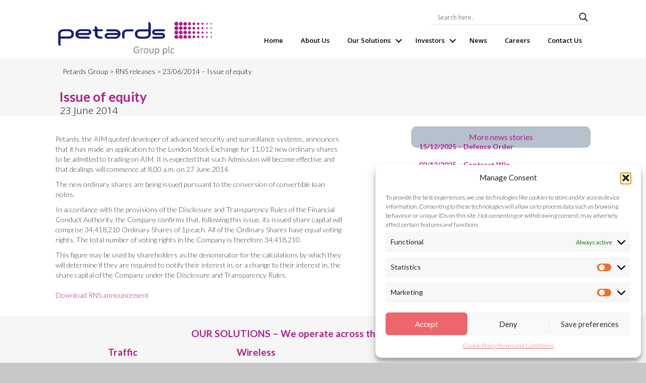

--- FILE ---
content_type: text/html; charset=UTF-8
request_url: https://www.petards.com/issue-equity-june-2014/
body_size: 28888
content:
<!DOCTYPE html>
<html lang="en-GB">
<head>
<!-- Global site tag (gtag.js) - Google Analytics -->
<script async src="https://www.googletagmanager.com/gtag/js?id=UA-114675095-1"></script>
<script>
  window.dataLayer = window.dataLayer || [];
  function gtag(){dataLayer.push(arguments);}
  gtag('js', new Date());

  gtag('config', 'UA-114675095-1');
</script>

<meta charset="UTF-8" />
<meta name='viewport' content='width=device-width, initial-scale=1.0' />
<meta http-equiv='X-UA-Compatible' content='IE=edge' />
<link rel="profile" href="https://gmpg.org/xfn/11" />
<!--<link rel="pingback" href="https://www.petards.com/xmlrpc.php" />-->
<!--[if lt IE 9]>
	<script src="https://www.petards.com/wp-content/themes/bb-theme/js/html5shiv.js"></script>
	<script src="https://www.petards.com/wp-content/themes/bb-theme/js/respond.min.js"></script>
<![endif]-->
<meta name='robots' content='index, follow, max-image-preview:large, max-snippet:-1, max-video-preview:-1' />

	<!-- This site is optimized with the Yoast SEO plugin v26.7 - https://yoast.com/wordpress/plugins/seo/ -->
	<title>23/06/2014 - Issue of equity - Petards Group</title>
	<link rel="canonical" href="https://www.petards.com/issue-equity-june-2014/" />
	<meta property="og:locale" content="en_GB" />
	<meta property="og:type" content="article" />
	<meta property="og:title" content="23/06/2014 - Issue of equity - Petards Group" />
	<meta property="og:description" content="Issue of equity 23 June 2014 Petards, the AIM quoted developer of advanced security and surveillance systems, announces that it has made an application to the London Stock Exchange for 11,012 new ordinary shares to be admitted to trading on AIM. It is expected that such Admission will become effective and that dealings will commence&hellip;" />
	<meta property="og:url" content="https://www.petards.com/issue-equity-june-2014/" />
	<meta property="og:site_name" content="Petards Group" />
	<meta property="article:published_time" content="2014-06-23T10:39:07+00:00" />
	<meta property="article:modified_time" content="2018-03-02T14:43:30+00:00" />
	<meta property="og:image" content="https://www.petards.com/wp-content/uploads/2017/06/Petards-Group-plc-Small-p-Mid-Grey.jpg" />
	<meta name="author" content="Karen Richardson" />
	<meta name="twitter:card" content="summary_large_image" />
	<meta name="twitter:label1" content="Written by" />
	<meta name="twitter:data1" content="Karen Richardson" />
	<meta name="twitter:label2" content="Estimated reading time" />
	<meta name="twitter:data2" content="1 minute" />
	<script type="application/ld+json" class="yoast-schema-graph">{"@context":"https://schema.org","@graph":[{"@type":"Article","@id":"https://www.petards.com/issue-equity-june-2014/#article","isPartOf":{"@id":"https://www.petards.com/issue-equity-june-2014/"},"author":{"name":"Karen Richardson","@id":"https://www.petards.com/#/schema/person/df1885e5ec1f79b75e916524dadbde2a"},"headline":"23/06/2014 &#8211; Issue of equity","datePublished":"2014-06-23T10:39:07+00:00","dateModified":"2018-03-02T14:43:30+00:00","mainEntityOfPage":{"@id":"https://www.petards.com/issue-equity-june-2014/"},"wordCount":215,"publisher":{"@id":"https://www.petards.com/#organization"},"image":{"@id":"https://www.petards.com/issue-equity-june-2014/#primaryimage"},"thumbnailUrl":"https://www.petards.com/wp-content/uploads/2017/06/Petards-Group-plc-Small-p-Mid-Grey.jpg","keywords":["2014"],"articleSection":["RNS releases"],"inLanguage":"en-GB"},{"@type":"WebPage","@id":"https://www.petards.com/issue-equity-june-2014/","url":"https://www.petards.com/issue-equity-june-2014/","name":"23/06/2014 - Issue of equity - Petards Group","isPartOf":{"@id":"https://www.petards.com/#website"},"primaryImageOfPage":{"@id":"https://www.petards.com/issue-equity-june-2014/#primaryimage"},"image":{"@id":"https://www.petards.com/issue-equity-june-2014/#primaryimage"},"thumbnailUrl":"https://www.petards.com/wp-content/uploads/2017/06/Petards-Group-plc-Small-p-Mid-Grey.jpg","datePublished":"2014-06-23T10:39:07+00:00","dateModified":"2018-03-02T14:43:30+00:00","breadcrumb":{"@id":"https://www.petards.com/issue-equity-june-2014/#breadcrumb"},"inLanguage":"en-GB","potentialAction":[{"@type":"ReadAction","target":["https://www.petards.com/issue-equity-june-2014/"]}]},{"@type":"ImageObject","inLanguage":"en-GB","@id":"https://www.petards.com/issue-equity-june-2014/#primaryimage","url":"https://petards.s3.eu-west-2.amazonaws.com/wp/wp-content/uploads/2017/06/29191601/Petards-Group-plc-Small-p-Mid-Grey.jpg","contentUrl":"https://petards.s3.eu-west-2.amazonaws.com/wp/wp-content/uploads/2017/06/29191601/Petards-Group-plc-Small-p-Mid-Grey.jpg","width":3636,"height":839},{"@type":"BreadcrumbList","@id":"https://www.petards.com/issue-equity-june-2014/#breadcrumb","itemListElement":[{"@type":"ListItem","position":1,"name":"Home","item":"https://www.petards.com/"},{"@type":"ListItem","position":2,"name":"Investors","item":"https://www.petards.com/investors/"},{"@type":"ListItem","position":3,"name":"Regulatory News","item":"https://www.petards.com/investors/regulatory-news/"},{"@type":"ListItem","position":4,"name":"2014","item":"https://www.petards.com/investors/regulatory-news/2014-rns-releases/"},{"@type":"ListItem","position":5,"name":"23/06/2014 &#8211; Issue of equity"}]},{"@type":"WebSite","@id":"https://www.petards.com/#website","url":"https://www.petards.com/","name":"Petards Group","description":"Innovative Technology","publisher":{"@id":"https://www.petards.com/#organization"},"potentialAction":[{"@type":"SearchAction","target":{"@type":"EntryPoint","urlTemplate":"https://www.petards.com/?s={search_term_string}"},"query-input":{"@type":"PropertyValueSpecification","valueRequired":true,"valueName":"search_term_string"}}],"inLanguage":"en-GB"},{"@type":"Organization","@id":"https://www.petards.com/#organization","name":"Petards Group","url":"https://www.petards.com/","logo":{"@type":"ImageObject","inLanguage":"en-GB","@id":"https://www.petards.com/#/schema/logo/image/","url":"https://petards.s3.eu-west-2.amazonaws.com/wp/wp-content/uploads/2017/09/29191056/Petards-Group-plc-Small-p-Mid-Grey-Small.jpg","contentUrl":"https://petards.s3.eu-west-2.amazonaws.com/wp/wp-content/uploads/2017/09/29191056/Petards-Group-plc-Small-p-Mid-Grey-Small.jpg","width":854,"height":197,"caption":"Petards Group"},"image":{"@id":"https://www.petards.com/#/schema/logo/image/"}},{"@type":"Person","@id":"https://www.petards.com/#/schema/person/df1885e5ec1f79b75e916524dadbde2a","name":"Karen Richardson","image":{"@type":"ImageObject","inLanguage":"en-GB","@id":"https://www.petards.com/#/schema/person/image/","url":"https://secure.gravatar.com/avatar/5768d7fd5ac0f0cdab915b241f9b8aa09fd4ddf54a8d6aa697dc89aecf66d1ca?s=96&d=mm&r=g","contentUrl":"https://secure.gravatar.com/avatar/5768d7fd5ac0f0cdab915b241f9b8aa09fd4ddf54a8d6aa697dc89aecf66d1ca?s=96&d=mm&r=g","caption":"Karen Richardson"},"url":"https://www.petards.com/author/petards/"}]}</script>
	<!-- / Yoast SEO plugin. -->


<link rel='dns-prefetch' href='//fonts.googleapis.com' />
<link href='https://fonts.gstatic.com' crossorigin rel='preconnect' />
<link rel="alternate" type="application/rss+xml" title="Petards Group &raquo; Feed" href="https://www.petards.com/feed/" />
<link rel="alternate" title="oEmbed (JSON)" type="application/json+oembed" href="https://www.petards.com/wp-json/oembed/1.0/embed?url=https%3A%2F%2Fwww.petards.com%2Fissue-equity-june-2014%2F" />
<link rel="alternate" title="oEmbed (XML)" type="text/xml+oembed" href="https://www.petards.com/wp-json/oembed/1.0/embed?url=https%3A%2F%2Fwww.petards.com%2Fissue-equity-june-2014%2F&#038;format=xml" />
<link rel="preload" href="https://www.petards.com/wp-content/plugins/bb-plugin/fonts/fontawesome/5.15.4/webfonts/fa-solid-900.woff2" as="font" type="font/woff2" crossorigin="anonymous">
            <!-- Start additional EOD css -->
            <style>
                .eod_toggle{
                    border: 1px solid #f06a40;
                }
                .eod_toggle span{
                    color: #f06a40;
                }
                .eod_toggle span.selected{
                    background-color: #f06a40;
                }
            </style>
            <!-- End additional EOD css -->
            <style id='wp-img-auto-sizes-contain-inline-css'>
img:is([sizes=auto i],[sizes^="auto," i]){contain-intrinsic-size:3000px 1500px}
/*# sourceURL=wp-img-auto-sizes-contain-inline-css */
</style>
<style id='wp-emoji-styles-inline-css'>

	img.wp-smiley, img.emoji {
		display: inline !important;
		border: none !important;
		box-shadow: none !important;
		height: 1em !important;
		width: 1em !important;
		margin: 0 0.07em !important;
		vertical-align: -0.1em !important;
		background: none !important;
		padding: 0 !important;
	}
/*# sourceURL=wp-emoji-styles-inline-css */
</style>
<link rel='stylesheet' id='wp-block-library-css' href='https://www.petards.com/wp-includes/css/dist/block-library/style.min.css?ver=b47a701adc5d787911a209b45fda0aee' media='all' />
<style id='global-styles-inline-css'>
:root{--wp--preset--aspect-ratio--square: 1;--wp--preset--aspect-ratio--4-3: 4/3;--wp--preset--aspect-ratio--3-4: 3/4;--wp--preset--aspect-ratio--3-2: 3/2;--wp--preset--aspect-ratio--2-3: 2/3;--wp--preset--aspect-ratio--16-9: 16/9;--wp--preset--aspect-ratio--9-16: 9/16;--wp--preset--color--black: #000000;--wp--preset--color--cyan-bluish-gray: #abb8c3;--wp--preset--color--white: #ffffff;--wp--preset--color--pale-pink: #f78da7;--wp--preset--color--vivid-red: #cf2e2e;--wp--preset--color--luminous-vivid-orange: #ff6900;--wp--preset--color--luminous-vivid-amber: #fcb900;--wp--preset--color--light-green-cyan: #7bdcb5;--wp--preset--color--vivid-green-cyan: #00d084;--wp--preset--color--pale-cyan-blue: #8ed1fc;--wp--preset--color--vivid-cyan-blue: #0693e3;--wp--preset--color--vivid-purple: #9b51e0;--wp--preset--color--fl-heading-text: #af2088;--wp--preset--color--fl-body-bg: #c6c8ca;--wp--preset--color--fl-body-text: #3a3a3a;--wp--preset--color--fl-accent: #af2088;--wp--preset--color--fl-accent-hover: #af2088;--wp--preset--color--fl-topbar-bg: #ffffff;--wp--preset--color--fl-topbar-text: #000000;--wp--preset--color--fl-topbar-link: #af2088;--wp--preset--color--fl-topbar-hover: #af2088;--wp--preset--color--fl-header-bg: #ffffff;--wp--preset--color--fl-header-text: #000000;--wp--preset--color--fl-header-link: #000000;--wp--preset--color--fl-header-hover: #af2088;--wp--preset--color--fl-nav-bg: #ffffff;--wp--preset--color--fl-nav-link: #af2088;--wp--preset--color--fl-nav-hover: #af2088;--wp--preset--color--fl-content-bg: #ffffff;--wp--preset--color--fl-footer-widgets-bg: #c6c8ca;--wp--preset--color--fl-footer-widgets-text: #000000;--wp--preset--color--fl-footer-widgets-link: #af2088;--wp--preset--color--fl-footer-widgets-hover: #af2088;--wp--preset--color--fl-footer-bg: #c6c8ca;--wp--preset--color--fl-footer-text: #000000;--wp--preset--color--fl-footer-link: #af2088;--wp--preset--color--fl-footer-hover: #af2088;--wp--preset--gradient--vivid-cyan-blue-to-vivid-purple: linear-gradient(135deg,rgb(6,147,227) 0%,rgb(155,81,224) 100%);--wp--preset--gradient--light-green-cyan-to-vivid-green-cyan: linear-gradient(135deg,rgb(122,220,180) 0%,rgb(0,208,130) 100%);--wp--preset--gradient--luminous-vivid-amber-to-luminous-vivid-orange: linear-gradient(135deg,rgb(252,185,0) 0%,rgb(255,105,0) 100%);--wp--preset--gradient--luminous-vivid-orange-to-vivid-red: linear-gradient(135deg,rgb(255,105,0) 0%,rgb(207,46,46) 100%);--wp--preset--gradient--very-light-gray-to-cyan-bluish-gray: linear-gradient(135deg,rgb(238,238,238) 0%,rgb(169,184,195) 100%);--wp--preset--gradient--cool-to-warm-spectrum: linear-gradient(135deg,rgb(74,234,220) 0%,rgb(151,120,209) 20%,rgb(207,42,186) 40%,rgb(238,44,130) 60%,rgb(251,105,98) 80%,rgb(254,248,76) 100%);--wp--preset--gradient--blush-light-purple: linear-gradient(135deg,rgb(255,206,236) 0%,rgb(152,150,240) 100%);--wp--preset--gradient--blush-bordeaux: linear-gradient(135deg,rgb(254,205,165) 0%,rgb(254,45,45) 50%,rgb(107,0,62) 100%);--wp--preset--gradient--luminous-dusk: linear-gradient(135deg,rgb(255,203,112) 0%,rgb(199,81,192) 50%,rgb(65,88,208) 100%);--wp--preset--gradient--pale-ocean: linear-gradient(135deg,rgb(255,245,203) 0%,rgb(182,227,212) 50%,rgb(51,167,181) 100%);--wp--preset--gradient--electric-grass: linear-gradient(135deg,rgb(202,248,128) 0%,rgb(113,206,126) 100%);--wp--preset--gradient--midnight: linear-gradient(135deg,rgb(2,3,129) 0%,rgb(40,116,252) 100%);--wp--preset--font-size--small: 13px;--wp--preset--font-size--medium: 20px;--wp--preset--font-size--large: 36px;--wp--preset--font-size--x-large: 42px;--wp--preset--spacing--20: 0.44rem;--wp--preset--spacing--30: 0.67rem;--wp--preset--spacing--40: 1rem;--wp--preset--spacing--50: 1.5rem;--wp--preset--spacing--60: 2.25rem;--wp--preset--spacing--70: 3.38rem;--wp--preset--spacing--80: 5.06rem;--wp--preset--shadow--natural: 6px 6px 9px rgba(0, 0, 0, 0.2);--wp--preset--shadow--deep: 12px 12px 50px rgba(0, 0, 0, 0.4);--wp--preset--shadow--sharp: 6px 6px 0px rgba(0, 0, 0, 0.2);--wp--preset--shadow--outlined: 6px 6px 0px -3px rgb(255, 255, 255), 6px 6px rgb(0, 0, 0);--wp--preset--shadow--crisp: 6px 6px 0px rgb(0, 0, 0);}:where(.is-layout-flex){gap: 0.5em;}:where(.is-layout-grid){gap: 0.5em;}body .is-layout-flex{display: flex;}.is-layout-flex{flex-wrap: wrap;align-items: center;}.is-layout-flex > :is(*, div){margin: 0;}body .is-layout-grid{display: grid;}.is-layout-grid > :is(*, div){margin: 0;}:where(.wp-block-columns.is-layout-flex){gap: 2em;}:where(.wp-block-columns.is-layout-grid){gap: 2em;}:where(.wp-block-post-template.is-layout-flex){gap: 1.25em;}:where(.wp-block-post-template.is-layout-grid){gap: 1.25em;}.has-black-color{color: var(--wp--preset--color--black) !important;}.has-cyan-bluish-gray-color{color: var(--wp--preset--color--cyan-bluish-gray) !important;}.has-white-color{color: var(--wp--preset--color--white) !important;}.has-pale-pink-color{color: var(--wp--preset--color--pale-pink) !important;}.has-vivid-red-color{color: var(--wp--preset--color--vivid-red) !important;}.has-luminous-vivid-orange-color{color: var(--wp--preset--color--luminous-vivid-orange) !important;}.has-luminous-vivid-amber-color{color: var(--wp--preset--color--luminous-vivid-amber) !important;}.has-light-green-cyan-color{color: var(--wp--preset--color--light-green-cyan) !important;}.has-vivid-green-cyan-color{color: var(--wp--preset--color--vivid-green-cyan) !important;}.has-pale-cyan-blue-color{color: var(--wp--preset--color--pale-cyan-blue) !important;}.has-vivid-cyan-blue-color{color: var(--wp--preset--color--vivid-cyan-blue) !important;}.has-vivid-purple-color{color: var(--wp--preset--color--vivid-purple) !important;}.has-black-background-color{background-color: var(--wp--preset--color--black) !important;}.has-cyan-bluish-gray-background-color{background-color: var(--wp--preset--color--cyan-bluish-gray) !important;}.has-white-background-color{background-color: var(--wp--preset--color--white) !important;}.has-pale-pink-background-color{background-color: var(--wp--preset--color--pale-pink) !important;}.has-vivid-red-background-color{background-color: var(--wp--preset--color--vivid-red) !important;}.has-luminous-vivid-orange-background-color{background-color: var(--wp--preset--color--luminous-vivid-orange) !important;}.has-luminous-vivid-amber-background-color{background-color: var(--wp--preset--color--luminous-vivid-amber) !important;}.has-light-green-cyan-background-color{background-color: var(--wp--preset--color--light-green-cyan) !important;}.has-vivid-green-cyan-background-color{background-color: var(--wp--preset--color--vivid-green-cyan) !important;}.has-pale-cyan-blue-background-color{background-color: var(--wp--preset--color--pale-cyan-blue) !important;}.has-vivid-cyan-blue-background-color{background-color: var(--wp--preset--color--vivid-cyan-blue) !important;}.has-vivid-purple-background-color{background-color: var(--wp--preset--color--vivid-purple) !important;}.has-black-border-color{border-color: var(--wp--preset--color--black) !important;}.has-cyan-bluish-gray-border-color{border-color: var(--wp--preset--color--cyan-bluish-gray) !important;}.has-white-border-color{border-color: var(--wp--preset--color--white) !important;}.has-pale-pink-border-color{border-color: var(--wp--preset--color--pale-pink) !important;}.has-vivid-red-border-color{border-color: var(--wp--preset--color--vivid-red) !important;}.has-luminous-vivid-orange-border-color{border-color: var(--wp--preset--color--luminous-vivid-orange) !important;}.has-luminous-vivid-amber-border-color{border-color: var(--wp--preset--color--luminous-vivid-amber) !important;}.has-light-green-cyan-border-color{border-color: var(--wp--preset--color--light-green-cyan) !important;}.has-vivid-green-cyan-border-color{border-color: var(--wp--preset--color--vivid-green-cyan) !important;}.has-pale-cyan-blue-border-color{border-color: var(--wp--preset--color--pale-cyan-blue) !important;}.has-vivid-cyan-blue-border-color{border-color: var(--wp--preset--color--vivid-cyan-blue) !important;}.has-vivid-purple-border-color{border-color: var(--wp--preset--color--vivid-purple) !important;}.has-vivid-cyan-blue-to-vivid-purple-gradient-background{background: var(--wp--preset--gradient--vivid-cyan-blue-to-vivid-purple) !important;}.has-light-green-cyan-to-vivid-green-cyan-gradient-background{background: var(--wp--preset--gradient--light-green-cyan-to-vivid-green-cyan) !important;}.has-luminous-vivid-amber-to-luminous-vivid-orange-gradient-background{background: var(--wp--preset--gradient--luminous-vivid-amber-to-luminous-vivid-orange) !important;}.has-luminous-vivid-orange-to-vivid-red-gradient-background{background: var(--wp--preset--gradient--luminous-vivid-orange-to-vivid-red) !important;}.has-very-light-gray-to-cyan-bluish-gray-gradient-background{background: var(--wp--preset--gradient--very-light-gray-to-cyan-bluish-gray) !important;}.has-cool-to-warm-spectrum-gradient-background{background: var(--wp--preset--gradient--cool-to-warm-spectrum) !important;}.has-blush-light-purple-gradient-background{background: var(--wp--preset--gradient--blush-light-purple) !important;}.has-blush-bordeaux-gradient-background{background: var(--wp--preset--gradient--blush-bordeaux) !important;}.has-luminous-dusk-gradient-background{background: var(--wp--preset--gradient--luminous-dusk) !important;}.has-pale-ocean-gradient-background{background: var(--wp--preset--gradient--pale-ocean) !important;}.has-electric-grass-gradient-background{background: var(--wp--preset--gradient--electric-grass) !important;}.has-midnight-gradient-background{background: var(--wp--preset--gradient--midnight) !important;}.has-small-font-size{font-size: var(--wp--preset--font-size--small) !important;}.has-medium-font-size{font-size: var(--wp--preset--font-size--medium) !important;}.has-large-font-size{font-size: var(--wp--preset--font-size--large) !important;}.has-x-large-font-size{font-size: var(--wp--preset--font-size--x-large) !important;}
/*# sourceURL=global-styles-inline-css */
</style>

<style id='classic-theme-styles-inline-css'>
/*! This file is auto-generated */
.wp-block-button__link{color:#fff;background-color:#32373c;border-radius:9999px;box-shadow:none;text-decoration:none;padding:calc(.667em + 2px) calc(1.333em + 2px);font-size:1.125em}.wp-block-file__button{background:#32373c;color:#fff;text-decoration:none}
/*# sourceURL=/wp-includes/css/classic-themes.min.css */
</style>
<style id='sp-smart-post-global-root-inline-css'>
:root { --sp-smart-font-size-heading-1: 44px;  --sp-smart-font-size-heading-2: 32px;  --sp-smart-font-size-heading-3: 24px;  --sp-smart-font-size-heading-4: 22px;  --sp-smart-font-size-heading-5: 20px;  --sp-smart-font-size-heading-6: 18px;  --sp-smart-font-size-body-1: 18px;  --sp-smart-font-size-body-2: 16px;  --sp-smart-font-size-body-3: 14px;  --sp-smart-font-size-body-4: 12px;  --sp-smart-font-size-button-1: 18px;  --sp-smart-font-size-button-2: 16px;}:root{  --sp-smart-breakpoint-tablet: 1023px; --sp-smart-breakpoint-mobile: 767px; --smart-post-light-text: #FAFAFA; --smart-post-background: #FFFFFF; --smart-post-primary-light: #EBEBEB; --smart-post-primary: #999999; --smart-post-primary-dark: #1D1D1D; --smart-post-secondary: #0054FB; --smart-post-dark-2-text: #3E3E3E; --smart-post-dark-text: #0A0A0A; --smart-post-black: #000000;} :root {  --smart-post-shadow-subtle-1dp: 0px 1px 2px 0px rgba(0, 0, 0, 0.12); --smart-post-shadow-light-2dp: 0px 2px 4px 0px rgba(0, 0, 0, 0.14); --smart-post-shadow-medium-4dp: 0px 4px 6px 0px rgba(0, 0, 0, 0.16); --smart-post-shadow-strong-8dp: 0px 8px 18px 0px rgba(0, 0, 0, 0.18); --smart-post-shadow-deep-12dp: 0px 12px 17px 0px rgba(0, 0, 0, 0.20);  --smart-post-shadow-sharp-4dp: 4px 4px 0px 0px rgba(0, 0, 0, 0.25);}:root {  --smart-post-shadow-subtle-1dp: 0px 1px 2px 0px rgba(0, 0, 0, 0.12);  --smart-post-shadow-light-2dp: 0px 2px 4px 0px rgba(0, 0, 0, 0.14);  --smart-post-shadow-medium-4dp: 0px 4px 6px 0px rgba(0, 0, 0, 0.16);  --smart-post-shadow-strong-8dp: 0px 8px 18px 0px rgba(0, 0, 0, 0.18);  --smart-post-shadow-deep-12dp: 0px 12px 17px 0px rgba(0, 0, 0, 0.20);  --smart-post-shadow-sharp-4dp: 4px 4px 0px 0px rgba(0, 0, 0, 0.25);}
/*# sourceURL=sp-smart-post-global-root-inline-css */
</style>
<link rel='stylesheet' id='font-awesome-5-css' href='https://www.petards.com/wp-content/plugins/bb-plugin/fonts/fontawesome/5.15.4/css/all.min.css?ver=2.10.0.5' media='all' />
<link rel='stylesheet' id='fl-builder-layout-5983-css' href='https://www.petards.com/wp-content/uploads/bb-plugin/cache/5983-layout.css?ver=024345d1950b861c1d04ff83915fc825' media='all' />
<link rel='stylesheet' id='eod_stock-prices-plugin-css' href='https://www.petards.com/wp-content/plugins/live-stock-prices-for-wordpress/css/eod-stock-prices.css?ver=1.10.2' media='all' />
<link rel='stylesheet' id='simplebar-css' href='https://www.petards.com/wp-content/plugins/live-stock-prices-for-wordpress/css/simplebar.css?ver=b47a701adc5d787911a209b45fda0aee' media='all' />
<link rel='stylesheet' id='cmplz-general-css' href='https://www.petards.com/wp-content/plugins/complianz-gdpr/assets/css/cookieblocker.min.css?ver=1765899301' media='all' />
<link rel='stylesheet' id='wpb-google-fonts-css' href='https://fonts.googleapis.com/css?family=Open+Sans%3A300italic%2C400italic%2C700italic%2C400%2C700%2C300&#038;ver=6.9' media='all' />
<link rel='stylesheet' id='wpdreams-asl-basic-css' href='https://www.petards.com/wp-content/plugins/ajax-search-lite/css/style.basic.css?ver=4.13.4' media='all' />
<style id='wpdreams-asl-basic-inline-css'>

					div[id*='ajaxsearchlitesettings'].searchsettings .asl_option_inner label {
						font-size: 0px !important;
						color: rgba(0, 0, 0, 0);
					}
					div[id*='ajaxsearchlitesettings'].searchsettings .asl_option_inner label:after {
						font-size: 11px !important;
						position: absolute;
						top: 0;
						left: 0;
						z-index: 1;
					}
					.asl_w_container {
						width: 100%;
						margin: 0px 0px 0px 0px;
						min-width: 200px;
					}
					div[id*='ajaxsearchlite'].asl_m {
						width: 100%;
					}
					div[id*='ajaxsearchliteres'].wpdreams_asl_results div.resdrg span.highlighted {
						font-weight: bold;
						color: rgb(234, 255, 0);
						background-color: rgba(238, 238, 238, 1);
					}
					div[id*='ajaxsearchliteres'].wpdreams_asl_results .results img.asl_image {
						width: 70px;
						height: 70px;
						object-fit: cover;
					}
					div[id*='ajaxsearchlite'].asl_r .results {
						max-height: none;
					}
					div[id*='ajaxsearchlite'].asl_r {
						position: absolute;
					}
				
						div.asl_r.asl_w.vertical .results .item::after {
							display: block;
							position: absolute;
							bottom: 0;
							content: '';
							height: 1px;
							width: 100%;
							background: #D8D8D8;
						}
						div.asl_r.asl_w.vertical .results .item.asl_last_item::after {
							display: none;
						}
					
/*# sourceURL=wpdreams-asl-basic-inline-css */
</style>
<link rel='stylesheet' id='wpdreams-asl-instance-css' href='https://www.petards.com/wp-content/plugins/ajax-search-lite/css/style-underline.css?ver=4.13.4' media='all' />
<link rel='stylesheet' id='jquery-magnificpopup-css' href='https://www.petards.com/wp-content/plugins/bb-plugin/css/jquery.magnificpopup.min.css?ver=2.10.0.5' media='all' />
<link rel='stylesheet' id='bootstrap-css' href='https://www.petards.com/wp-content/themes/bb-theme/css/bootstrap.min.css?ver=1.7.19' media='all' />
<link rel='stylesheet' id='fl-automator-skin-css' href='https://www.petards.com/wp-content/uploads/bb-theme/skin-692dca8b85536.css?ver=1.7.19' media='all' />
<link rel='stylesheet' id='fl-child-theme-css' href='https://www.petards.com/wp-content/themes/bb-theme-child/style.css?ver=b47a701adc5d787911a209b45fda0aee' media='all' />
<link rel='stylesheet' id='fl-builder-google-fonts-58dea8d7f5cc2edbd8577dcfd28c8b65-css' href='//fonts.googleapis.com/css?family=Lato%3A400%2C700%2C300%7COpen+Sans%3A600%2C300&#038;ver=6.9' media='all' />
<script src="https://www.petards.com/wp-includes/js/jquery/jquery.min.js?ver=3.7.1" id="jquery-core-js"></script>
<script src="https://www.petards.com/wp-includes/js/jquery/jquery-migrate.min.js?ver=3.4.1" id="jquery-migrate-js"></script>
<script src="https://www.petards.com/wp-content/plugins/insert-pages/js/widget.js?ver=20221115" id="insertpages_widget-js"></script>
<script id="eod_stock-prices-plugin-js-extra">
var eod_display_settings = {"evolution_type":"abs","ndap":"3","ndape":"2","fd_no_data_warning":"1","news_ajax":"1","financial_hierarchy":{"Earnings-\u003EHistory":{"Earnings":{"list":{"History":{"timeline":"quarterly","list":{"beforeAfterMarket":{"title":"Before After Market"},"currency":{"title":"Currency"},"epsActual":{"title":"EPS Actual"},"epsEstimate":{"title":"EPS Estimate"},"epsDifference":{"title":"EPS Difference"},"surprisePercent":{"title":"Surprise Percent"}}}}}},"Earnings-\u003ETrend":{"Earnings":{"list":{"Trend":{"timeline":"quarterly","list":{"period":{"title":"Period"},"growth":{"title":"Growth"},"earningsEstimateAvg":{"title":"Earnings Estimate Avg"},"earningsEstimateLow":{"title":"Earnings Estimate Low"},"earningsEstimateHigh":{"title":"Earnings Estimate High"},"earningsEstimateYearAgoEps":{"title":"Earnings Estimate Year Ago EPS"},"earningsEstimateNumberOfAnalysts":{"title":"Earnings Estimate Number of Analysts"},"earningsEstimateGrowth":{"title":"Earnings Estimate Growth"},"revenueEstimateAvg":{"title":"Revenue Estimate Avg"},"revenueEstimateLow":{"title":"Revenue Estimate Low"},"revenueEstimateHigh":{"title":"Revenue Estimate High"},"revenueEstimateYearAgoEps":{"title":"Revenue Estimate Year Ago EPS"},"revenueEstimateNumberOfAnalysts":{"title":"Revenue Estimate Number of Analysts"},"revenueEstimateGrowth":{"title":"Revenue Estimate Growth"},"epsTrendCurrent":{"title":"EPS Trend Current"},"epsTrend7daysAgo":{"title":"EPS Trend 7 days Ago"},"epsTrend30daysAgo":{"title":"EPS Trend 30 days Ago"},"epsTrend60daysAgo":{"title":"EPS Trend 60 days Ago"},"epsTrend90daysAgo":{"title":"EPS Trend 90 days Ago"},"epsRevisionsUpLast7days":{"title":"EPS Revisions up Last 7 days"},"epsRevisionsUpLast30days":{"title":"EPS Revisions up Last 30 days"},"epsRevisionsDownLast7days":{"title":"EPS Revisions down Last 7 days"},"epsRevisionsDownLast30days":{"title":"EPS Revisions down Last 30 days"}}}}}},"Earnings-\u003EAnnual":{"Earnings":{"list":{"Annual":{"timeline":"yearly","list":{"epsActual":{"title":"EPS Actual"}}}}}},"Financials-\u003EBalance_Sheet":{"Financials":{"list":{"Balance_Sheet":{"timeline":"both","list":{"currency_symbol":{"title":"Currency Symbol"},"totalAssets":{"title":"Total Assets","type":"number"},"intangibleAssets":{"title":"Intangible Assets"},"earningAssets":{"title":"Earning Assets"},"otherCurrentAssets":{"title":"Other Current Assets"},"totalLiab":{"title":"Total Liab"},"totalStockholderEquity":{"title":"Total Stockholder Equity"},"deferredLongTermLiab":{"title":"Deferred Long Term Liab"},"otherCurrentLiab":{"title":"Other Current Liab"},"commonStock":{"title":"Common Stock"},"retainedEarnings":{"title":"Retained Earnings"},"otherLiab":{"title":"Other Liab"},"goodWill":{"title":"Good Will"},"otherAssets":{"title":"Other Assets"},"cash":{"title":"Cash"},"totalCurrentLiabilities":{"title":"Total Current Liabilities"},"netDebt":{"title":"Net Debt"},"shortTermDebt":{"title":"Short Term Debt"},"shortLongTermDebt":{"title":"Short Long Term Debt"},"shortLongTermDebtTotal":{"title":"Short Long Term Debt Total"},"otherStockholderEquity":{"title":"Other Stockholder Equity"},"propertyPlantEquipment":{"title":"Property Plant Equipment"},"totalCurrentAssets":{"title":"Total Current Assets"},"longTermInvestments":{"title":"Long Term Investments"},"netTangibleAssets":{"title":"Net Tangible Assets"},"shortTermInvestments":{"title":"Short Term Investments"},"netReceivables":{"title":"Net Receivables"},"longTermDebt":{"title":"Long TermDebt"},"inventory":{"title":"Inventory"},"accountsPayable":{"title":"Accounts Payable"},"totalPermanentEquity":{"title":"Total Permanent Equity"},"noncontrollingInterestInConsolidatedEntity":{"title":"Non Controlling Interest In Consolidated Entity"},"temporaryEquityRedeemableNoncontrollingInterests":{"title":"Temporary Equity Redeemable Non Controlling Interests"},"accumulatedOtherComprehensiveIncome":{"title":"Accumulated Other Comprehensive Income"},"additionalPaidInCapital":{"title":"Additional Paid In Capital"},"commonStockTotalEquity":{"title":"Common Stock Total Equity"},"preferredStockTotalEquity":{"title":"Preferred Stock Total Equity"},"retainedEarningsTotalEquity":{"title":"Retained Earnings Total Equity"},"treasuryStock":{"title":"Treasury Stock"},"accumulatedAmortization":{"title":"Accumulated Amortization"},"nonCurrrentAssetsOther":{"title":"Non Current Assets Other"},"deferredLongTermAssetCharges":{"title":"Deferred Long Term Asset Charges"},"nonCurrentAssetsTotal":{"title":"Non Current Assets Total"},"capitalLeaseObligations":{"title":"Capital Lease Obligations"},"longTermDebtTotal":{"title":"Long Term Debt Total"},"nonCurrentLiabilitiesOther":{"title":"Non Current Liabilities Other"},"nonCurrentLiabilitiesTotal":{"title":"Non Current Liabilities Total"},"negativeGoodwill":{"title":"Negative Goodwill"},"warrants":{"title":"Warrants"},"preferredStockRedeemable":{"title":"Preferred Stock Redeemable"},"capitalSurpluse":{"title":"Capital Surplus"},"liabilitiesAndStockholdersEquity":{"title":"Liabilities And Stockholders Equity"},"cashAndShortTermInvestments":{"title":"Cash AndShort Term Investments"},"propertyPlantAndEquipmentGross":{"title":"Property Plant And Equipment Gross"},"propertyPlantAndEquipmentNet":{"title":"Property Plant And Equipment Net"},"accumulatedDepreciation":{"title":"Accumulated Depreciation"},"netWorkingCapital":{"title":"Net Working Capital"},"netInvestedCapital":{"title":"Net Invested Capital"},"commonStockSharesOutstanding":{"title":"Common Stock Shares Outstanding"}}}}}},"Financials-\u003ECash_Flow":{"Financials":{"list":{"Cash_Flow":{"timeline":"both","list":{"currency_symbol":{"title":"Currency Symbol"},"investments":{"title":"Investments"},"changeToLiabilities":{"title":"Change to Liabilities"},"totalCashflowsFromInvestingActivities":{"title":"Total Cash Flows From Investing Activities"},"netBorrowings":{"title":"Net Borrowings"},"totalCashFromFinancingActivities":{"title":"Total Cash from Financing Activities"},"changeToOperatingActivities":{"title":"Change to Operating Activities"},"netIncome":{"title":"Net Income"},"changeInCash":{"title":"Change in Cash"},"beginPeriodCashFlow":{"title":"Begin Period Cash Flow"},"endPeriodCashFlow":{"title":"End Period Cash Flow"},"totalCashFromOperatingActivities":{"title":"Total Cash From Operating Activities"},"depreciation":{"title":"Depreciation"},"otherCashflowsFromInvestingActivities":{"title":"Other Cash Flows from Investing Activities"},"dividendsPaid":{"title":"Dividends Paid"},"changeToInventory":{"title":"Change to Inventory"},"changeToAccountReceivables":{"title":"Change to Account Receivables"},"salePurchaseOfStock":{"title":"Sale Purchase of Stock"},"otherCashflowsFromFinancingActivities":{"title":"Other Cash Flows from Financing Activities"},"changeToNetincome":{"title":"Change to Net Income"},"capitalExpenditures":{"title":"Capital Expenditures"},"changeReceivables":{"title":"Change Receivables"},"cashFlowsOtherOperating":{"title":"Cash Flows Other Operating"},"exchangeRateChanges":{"title":"Exchange Rate Changes"},"cashAndCashEquivalentsChanges":{"title":"Cash and Cash Equivalents Changes"},"changeInWorkingCapital":{"title":"Change in Working Capital"},"otherNonCashItems":{"title":"Other Non Cash Items"},"freeCashFlow":{"title":"Free Cash Flow"}}}}}},"Financials-\u003EIncome_Statement":{"Financials":{"list":{"Income_Statement":{"timeline":"both","list":{"currency_symbol":{"title":"Currency Symbol"},"researchDevelopment":{"title":"Research Development"},"effectOfAccountingCharges":{"title":"Effect of Accounting Charges"},"incomeBeforeTax":{"title":"Income Before Tax"},"minorityInterest":{"title":"Minority Interest"},"netIncome":{"title":"Net Income"},"sellingGeneralAdministrative":{"title":"Selling General Administrative"},"sellingAndMarketingExpenses":{"title":"Selling and Marketing Expenses"},"grossProfit":{"title":"Gross Profit"},"reconciledDepreciation":{"title":"Reconciled Depreciation"},"ebit":{"title":"EBIT"},"ebitda":{"title":"EBITDA"},"depreciationAndAmortization":{"title":"Depreciation and Amortization"},"nonOperatingIncomeNetOther":{"title":"Non Operating Income Net Other"},"operatingIncome":{"title":"Operating Income"},"otherOperatingExpenses":{"title":"Other Operating Expenses"},"interestExpense":{"title":"Interest Expense"},"taxProvision":{"title":"Tax Provision"},"interestIncome":{"title":"Interest Income"},"netInterestIncome":{"title":"Net Interest Income"},"extraordinaryItems":{"title":"Extraordinary Items"},"nonRecurring":{"title":"Non Recurring"},"otherItems":{"title":"Other Items"},"incomeTaxExpense":{"title":"Income Tax Expense"},"totalRevenue":{"title":"Total Revenue"},"totalOperatingExpenses":{"title":"Total Operating Expenses"},"costOfRevenue":{"title":"Cost of Revenue"},"totalOtherIncomeExpenseNet":{"title":"Total Other Income Expense Net"},"discontinuedOperations":{"title":"Discontinued Operations"},"netIncomeFromContinuingOps":{"title":"Net Income From Continuing Ops"},"netIncomeApplicableToCommonShares":{"title":"Net Income Applicable to Common Shares"},"preferredStockAndOtherAdjustments":{"title":"Preferred Stock and Other Adjustments"}}}}}}}};
var eod_service_data = {"converter_targets":{"cc":["1GOLD","1INCH","1WO","2GIVE","42","4ART","777","A","A5T","AAA","AAC","AAVE","ABAT","Abet","ABL","ABT","ABUSD","ABYSS","AC","ACA1","ACES","ACH","ACH1","ACM","ACOIN","ACS","ACT","ACTINIUM","ADA","ADABEAR","ADADOWN","ADAI","ADAUP","ADAX","ADB","ADC","ADEL","ADI","ADK","ADM","ADP","ADS","ADX","ADZ","AE","AEON","AERGO","AET","aEth","AFC1","AfroX","AGIX","AGVC","AIB","AIM","AION","AITRA","AK12","AKA","AKN","ALAYA","ALBT","ALCHEMY","ALEPH","ALG","ALGO","ALIAS","ALICE","ALINK","ALLBI","ALPA","ALPACA","ALY","AMA","AMB","AME","AMKR","AMLT","AMN","AMO","AMON","AMP","AMS","ANC","ANC1","ANG","ANI","ANT","ANY","AOA","AOG","APC","APE3","APIX","APL","APM","APOLLON-LIMASSOL","APPC","APT","APT21794","APY","AR","ARAW","ARB","ARB11841","ARCH","ARCO","ARDR","AREPA","ARGUS","ARIA20","ARK","ARMOR","ARO","ARPA","ARQ","ARRR","ARX","ASAFE","ASKO","ASM","ASP","AST","ASTR","ASTRO1","ASY","ATB","ATL","ATM1","ATMOS","ATOM","ATP","ATT","ATUSD","AUC","AUCTION","AUDIO","AUDT","AUR","AUSCM","AUTO1","AUTOFARM","AUX","AV","AVAX","AVT","AWG","AXE","AXEL","AXIOM","AXIS","AXPR","AXS","AZUKI","B20","B3X","BAC","BADGER","BAKE","BAL","BALI","BAMBOO","BAN","BANCA","BAND","BAO","BAS","BASIC","BAT","BBP","BBS","BC","BCA","BCD","BCDN","BCH","BCN","BCNT","BDCC","BDP","BDT","BEAM","BELA","BERN","BERRY","BEST","BETA1","BETH","BF","BFT","BGB","BHD","BHIG","BID","BIDAO","BIFI","BIGONE-TOKEN","BIP","BIR","BIS","BIT1","BITB","BITC","BITCNY","BITCOIN-CLASSIC","BITCOIN-FILE","BITCOINV","BITCOIVA","BITO","BITS","BITSTAR","BITSTEN-TOKEN","BIX","BIZZ","BKK","BLAZR","BLINK","BLK","BLOCK","BLTG","BLU","BLUR","BLY","BLZ","BMI","BMX","BNA","BNANA","BNB","BNBDOWN","BNBUP","BNOX","BNS","BNSD","BNT","BOLI","BOMB","BOND","BONDLY","BONO","BOSON","BOUTS","BPLC","BPS","BRD","BREW","BRY","BRZE","BSC","BSD","BSOV","BSP","BSTY","BSV","BSY","BT","BTA","BTC","BTC2","BTCB","BTCDOWN","BTCHG","BTCR","BTCST","BTCV","BTG","BTG1","BTM","BTO","BTR","BTRL","BTRS","BTS","BTSE","BTT","BTU","BTX","BTZC","BUB","BUNNY","BUP","BURN","BUSD","BUX","BUXCOIN","BUY","BUZZ","BVOL","BXA","BXC","C2","C20","C98","CAB","CAKE","CAMP","CANN","CARBON","CAS","CASH","CAT","CATT","CBANK","CBC","CBK","CBM","CBSE","CCA","CCO","CCX","CCXX","CDAI","CDEX","CEL","CENNZ","CERE","CF","CFX","CHAIN","CHART","CHAT","CHEESE","CHESS","CHESS10974","CHFT","CHI","CHP","CHR","CHSB","CHX","CHZ","CIX100","CJ","CKB","CLAM","CLIQ","CLO","CLOAK","CLR","CLT","CLUB","CLV","CLX","CMT","CNB","CND","CNFI","CNNC","CNNS","CNS","CNT","CNTM","CNX","COAL","COCOS","COFI","COLX","COMBO","COMET","COMP5692","CONTENTBOX","CONX","CORAL","CORE","CORN","CORX","COS","COSM","COT","COTI","COV","COVA","COVAL","CPOOL","CRBN","CRDT","CRE","CREAM","CREP","CRM","CRO","CRPT","CRU","CRV","CRW","CRYPTOBHARATCOIN","CSC","CSPR","CTCN","CTI","CTK","CTK4807","CTL","CTSI","CUBE1","CUDOS","CURE","CURIO-GOVERNANCE","CUSDC","CUSDT","CV","CVC","CVNT","CVP","CVR","CVX","CWBTC","CWS","CXC","CXO","CXT","CYL","D","DAAPL","DACC","DAD","DAI","DAPP","DAPPT","DAR","DARA","DARK-ENERGY-CRYSTALS","DASH","DASHG","DATP","DAV","DAX","DBC","DCN","DCNTR","DCR","DDD","DDIM","DDK","DDRT","DECURIAN","DEFI","DEFIBOX","DEGO","DEM","DENT","DEP","DEQ","DERI","DEUS","DEXE","DEXG","DFGL","DFL","DFT","DGB","DGC","DGD","DGP","DGX","DHT","DIA","DIAMOND","DIC","DIGEX","DIGG","DIGITAL-RESERVE-CURRENCY","DIME","DIP","DIPPER-NETWORK","DKA","DLC","DLT","DMD","DMG","DMS","DMT","DMTC","DMX","DNA","DNT","DOGE","DOKI","DONU","DOT","DOUGH","DPI","DRC","DREAMCOIN","DREP","DRGN","DRM","DSD","DTA","DTC","DTEP","DTX","DUCK","DUSD","DUSK","DVI","DVT","DX","DYDX","DYP","EARN-DEFI","EARN","EARNBET","EC","ECELL","ECO-VALUE-COIN","ECOIN","ECU","EDG","EDGELESS","EDI","EDRC","EFI","EGEM","EGG","EGLD","EKO","EKT","ELD","ELEC","ELF","EMC","EMC2","ENG","ENQ","ENS","ENT","EOS","EOSDT","EOST","EPAN","EPIC","EQUAD","ERC20","ERG","ES","ESD","ESRC","ESS","ESTI","ETC","ETGP","ETH","ETH20SMACO","ETHBTCRSI","ETHIX","ETHM","ETHMACOAPY","ETHO","ETHPA","ETHUP","ETHW","ETN","ETNX","ETP","EUC","EUNO","EURS","EURU","EVC","EVIL","EVN","EVX","EVZ","EWT","EXE","EXM","EXO","EXP","EXRN","EYES","EZ","F1C","FACEBOOK-TOKENIZED-STOCK-BITTREX","FAR","FARM","FAST","FB11308","FBN","FDZ","FET","FEX","FFYI","FIC","FIDA","FIL","FIN","FIRE-PROTOCOL","FIRMACHAIN","FIRO","FIS","FIT","FKX","FLEX","FLIXX","FLL","FLM1","FLO","FLOKI","FLOW","FLR","FMA","FNK","FNX","FOL","FOR","FORTH","FOUR","FOX","FRA","FRAX","FRC","FRED","FREE","FRN","FRST","FS","FSC","FSCC","FSHN","FSN","FSW","FTC","FTI","FTM","FTT","FTX","FTXT","FUEL","FUN","FUND","FUSE","FUZZ","FWT","FX","FX1","FXS","FYD","FYP","GAL","GAL11877","GALA","GAME","GARD","GAS","GB","GBX","GBYTE","GCN","GCR","GDAO","GDC","GEM","GEN","GENE1","GET","GFARM2","GGTK","GHOST","GHOSTPRISM","GHST","GIO","GLC","GLEEC","GLM","GLMR","GLS","GLT","GM","GME","GMNG","GMX","GMX11857","GNO","GNS","GNX","GNY","GOD","GOF","GOHELPFUND","GOLD","GOLDEN-TOKEN","GOSS","GPKR","GRAP","GRC","GRFT","GRIM-EVO","GRIN","GRLC","GRS","GSC","GSR","GSWAP","GTF","GTO","GTX","GUAP","GUCCIONECOIN","GUM","GUSD","GVT","GXC","GXT","GZIL","HAKKA","HANDY","HARD","HAVY","HB","HBAR","HBD","HBDC","HBN","HBO","HBTC","HBX","HEDG","HEGIC","HERB","HEX","HEZ","HFT","HFT22461","HGET","HH","HIBS","HIT","HMQ","HNC","HNS","HNST","HNT","HNY","HOGE","HOT","HOT1","HPS","HPT","HPY","HT","HTML","HTR","HUB","HUM","HUNT","HUSD","HUSH","HUSL","HVCO","HVN","HYDRA","HYDRO","HYVE","IBANK","IBP","IBS","IC","ICH","ICHI","ICOB","ICON","IDEA","IDEX","IDH","IDK","IDLE","IETHEREUM","IFT","IG","IHT","ILC","ILV","IMS","IMT","IND","INDEX","INJ","INK","INN","INSUR","INT","INTRATIO","INXT","ION","IOTX","IPL","IPX","IQ","IQCASH","IQN","IRA","IRD","IRIS","ISIKC","ISP","ISR","ITAM","IXC","IZE","JADE","JAR","JASMY","JBX","JCC","JET","JEWEL","JFC","JFI","JGN","JNTR","JOE","JOINT","JRT","JST","JUP","KAI","KAN","KARMA","KAT","KAVA","KCASH","KCS","KDA","KDAG","KEMA","KEYFI","KEYT","KGC","KIF","KIN","KISHU","KLAY","KLIMA","KLKS","KLP","KMD","KNC","KNDC","KNT","KOBO","KOK","KP3R","KRB","KRL","KRT","KSM","KSS","KURT","KUV","KXC","KZC","L2","LANA","LAZIO","LBA","LBC","LBK","LBTC","LBXC","LCG","LDN","LDO","LEAD","LEMO","LEO","LET","LGCY","LHB","LIBARTYSHARETOKEN","LIBFX","LIEN","LIKE","LINA","LINA7102","LINEAR","LINK","LINKA","LINKBEAR","LINKETHPA","LINKPT","LIT1","LITION","LIVE","LKN","LN","LNC","LNT","LOC","LOG","LOOM","LOON","LOV","LPOOL","LPT","LQDR","LRC","LSK","LSV","LTC","LTCR","LTCU","LTHN","LTK","LTO","LTX","LUA","LUN","LUNA1","LUNES","LUX","LYM","LYR","LYXe","MACH","MAID","MAN","MANA","MANNA","MAP","MAPR","MAPS","MARSCOIN","MARTK","MAS","MASK8536","MASQ","MASS","MATH","MATIC","MATTER","MAX-EXCHANGE-TOKEN","MAX","MAY","MBL","MBOX","MC","MCB","MCH","MCOBIT","MCPC","MDA","MDM","MDX","MED","MEDIC","MEMBRANA","MEME","MEMETIC","META","METIS","MFG","MICRO","MIDAS","MIN","MINA","MINI","MINTCOIN","MINTME","MIOTA","MIRROR","MITH","MITX","MIX","MKR","MLN","MLR","MM","MMO","MNTIS","MOB","MOC","MODEX","MODIC","MOF","MOJO","MOLK","MONA","MONAVALE","MORE","MORPHER","MOTA","MOTO","MOVR","MPH","MRPH","MRX","MSB","MSR","MST","MSTR","MSWAP","MT","MTA","MTH","MTL","MTLX","MTN","MTRG","MTS","MTV","MULTI","MUSE","MUST","MVEDA","MVP","MWC","MX","MXC","MYST","NANJ","NAS","NAV","NAVI","NAX","NBC","NBOT","NBXC","NCT","NDAU","NDX","NEAR","NEBL","NEBO","NEO","NESTEGG-COIN","NETKO","NEU","NEVA","NEW","NEXO","NFT9816","NFUP","NFXC","NGC","NIF","NIM","NKN","NLC2","NMC","NMR","NOIA","NOTE","NOW","NPXS","NRG","NRP","NSBT","NSURE","NTB","NTK","NTR","NTRN","NTX13198","NUT","NVDA","NWC","NXS","NXT","NYC","OBSR","OBTC","OCE","OCEAN","OCN","OCP","OCT","ODEM","OG","OGN","OGO","OIN","OK","OKT","OLT","OLY","OM","OMC","OMG","OMNI","ONC","ONE","ONES","ONION","ONS","ONT","ONTOLOGY-GAS","ONX","OP","OPAL","OPCT","OPEN-PLATFORM","OPNN","ORACOLXOR","ORAI","ORB","ORC","OSB","OSMO","OST","OTB","OTO","OUSD","OVR","OXT","PAC","PAID","PAK","PAN","PAR","PART","PASC","PAXG","PAY","PBR","PBTC","pBTC35A","PCX","PEAK","PEG","PERL","PERP","PERX","PEX","PHA","PHONEUM","PHR","PI","PICA","PIE","PINK","PIVX","PKB","PLANET","PLAT","PLAY","PLAYCHIP","PLAYDAPP","PLBT","PLC","PLEX","PLF","PLNC","PLR","PLU","PLURA","PLUS1","PMA","PNK","PNT","POA","POE","POL","POLIS","POLK","POLS","PONZI","POOL","POOLZ","POP-NETWORK-TOKEN","POST","POSW","POT","POWR","POX","PPAY","PPC","PPT","PRB19201","PRE","PREMIA","PRIX","PRO","PROB","PROM","PROS","PROXI","PRQ","PSG","PST","PTF","PTM","PUT","PVT","PXC","PXI","PYR","PYRK","PZM","QARK","QASH","QBC","QBZ","QI","QKC","QNT","QRDO","QRK","QRL","QRX","QSP","QTCON","QTUM","QUAN","R2R","RAE","RAK","RAMP","RANK","RARE","RARE1","RARI","RATECOIN","RATING","RAZOR","RBBT","RBIES","RBN","RBT","RBTC","RBY","RCN","RDD","RDN","RDNT","REAP","RED","REEF","REM","REN","RENBTC","REP","REQ","REV","REVV","RFOX","RFR","RGT","RIF","RIGEL","RINGX","RITO","RLC","RLY","RNDR","RNO","RNT","ROOBEE","ROOK","ROOM","ROUTE","ROX","ROYA","RPL","RSR","RTH","RUC","RUNE","RUP","RVC","RVN","RVT","RWN","RYO","S4F","SAFECOIN","SALE","SALT","SAN","SAND","SANDG","SASHIMI","SATT","SBD","SC","SCAP","SCRIV","SCS","SCSX","SDAO","SEELE","SEFA","SEND","SERO","SETH","SEX","SFCP","SFD","SFI","SFT","SFUND","SFX","SG","SHA","SHARE","SHB","SHD2","SHDW","SHIB","SHMN","SHND","SHROOM","SIB","SIGN","SIN","SIX","SKB","SKEY","SKI","SKIN","SKL","SKM","SKY","SLNV2","SLP","SLS","SMART","SMARTCREDIT","SMBSWAP","SMLY","SMT","SNB","SNC","SNET","SNM","SNN","SNRG","SNT","SNTVT","SOC","SOCC","SOCKS","SODA-COIN","SOL","SOLAPE","SOLID1","SOLO","SOLVE","SONG","SOP","SORA","SORA-VALIDATOR-TOKEN","SOS","SOUL","SPARTA","SPAZ","SPC","SPD","SPDR","SPELL","SPK","SPORTS","SPR","SQUID","SRN","SSP","SSV","STABLE-ASSET","STAKE","STAKECUBECOIN","START","STBZ","STC","STEEM","STIPEND","STM","STMX","STO","STOP","STORJ","STOX","STPT","STRAX","STRONG","STX","STX4847","SUB","SUI20947","SUMO","SUP","SUPER-BITCOIN","SUPERFARM","SURE","SUSD","SUSHI","SUTER","SWACE","SWC","SWING","SWINGBY","SWM","SWRV","SWT","SX","SXP","SYLO","SYS","SZC","TAG","TAJ","TAU","TBT","TBTC","TCT","TDP","TEL","TELOS","TEM","TEMCO","TEN","TERA","TERN","TFT","TFUEL","TH","THC","THE-BANK-COIN","THE","THETA","THORCHAIN-ERC20","TIGER","TIME","TIPS","TITAN","TKN","TKO","TKP","TKX","TLM","TMED","TMTG","TNB","TNC","TNS","TOC","TOKO","TOM","TOMO","TONCOIN","TONE","TONTOKEN","TOP","TOR","TOTO","TRA","TRAC","TRADE","TRAT","TRB","TRC","TRCL","TREX","TRIBE","TRINITY-NETWORK-CREDIT","TRISM","TRIX","TROLL","TRONBETDICE","TRP","TRST","TRUE","TRV","TRX","TRYB","TSHP","TSL","TTT","TUBE","TUNE","TUP","TUSD","TVK","TVNT","TWT","TX","TXL","TZC","UAT","UBEX","UBQ","UBT","UBTC","UBX","UCA","UCO","UFO","UFR","UGAS","UHP","UIP","UMA","UMB","UMX","UNCL","UNCX","UNFI","UNI","UNI7083","UNIFI-PROTOCOL","UNIFY","UNISTAKE","UNIT-PROTOCOL-DUCK","UNIT","UNN","UNO","UPI","UPX","USDF","USDK","USDP","USDT","USDU","USDX","UST","UTK","UTU","UUU","VAL","VALOR","VALUE","vBCH","VBIT","vDAI","VDL","vDOT","VEC2","VEE","VEIL","VELO","VEO","VERI","VEST","VET","VGX","VIA","VIB","VIBE","VID","VIDYX","VIDZ","VIG","VIKKY","VIVID","VKNF","vLINK","VLT","vLTC","VLX","VNDC","VOICE","VOLLAR","VOLT","VOLTZ","VOXEL","VRA","VRO","VRSC","VRX","VSP","VTC","VTHO","vUSDC","vUSDT","VVS","vXRP","WAB","WAN","WARP","WAVES","WAXE","WAXP","WBB","WBNB","WBTC","WBX","WELD","WEMIX","WEST","WGR","WGRT","WHALE","WHL","WHT","WICC","WIN","WINGS","WIS","WISE","WIX","WNXM","WOM","WOO","WOW","WOZX","WRC","WRLD","WTC","WXDAI","WXT","X42","XAG","XANK","XAP","XAS","XAU","XAUR","XAUT","XBC","XBI","XBP","XBTC21","XBY","XCASH","XCH","XCM","XCO","XCP","XCUR","XDAG","XDC","XDN","XED","XEM","XEN","XEP","XEQ","XFT","XFUEL","XFUND","XGM","XGS","XHI","XHV","XIO","XLA","XLAB","XLM","XLT","XMC","XMON","XMR","XMV","XMX","XMY","XNC","XNO","XNO1","XNODE","XNV","XOR","XPA","XPC","XPD","XPM","XPN","XPR","XPTX","XPX","XPY","XQC","XQN","XRC","XRP","XRPDOWN","XRU","XSGD","XSPC","XSR","XTP","XTZ","XUC","XUEZ","XUSD","XVG","XVS","XWC","XWP","XXA","XYO","YAM","YAMV1","YAX","YCC","YCE","YF-DAI","YFA","YFFII","YFI","YFID","YFII","YFO","YGG","YIELD","YLC","YOP","YOUC","YT","YTN","ZANO","ZAP","ZASH","ZCL","ZCR","ZEBI","ZEC","ZEE","ZEFU","ZEL","ZEN","ZENI","ZER","ZERO","ZET","ZIL","ZKS","ZLP","ZLW","ZMT","ZNT","ZNZ","ZOC","ZORA","ZPT","ZRX","ZUR","ZYD","ZYRO"],"forex":["ANG","ARS","AUD","BRL","CAD","CHF","CLP","CNY","CZK","DKK","EUR","GBP","HKD","HUF","IDR","ILS","INR","ISK","JPY","KRW","LKR","MXN","MXV","MYR","NGN","NOK","NZD","PEN","PHP","PKR","PLN","RON","RUB","SAR","SEK","SGD","THB","TOP","TRY","TWD","USD","UYU","VND","XDR","ZAC","ZAR"]}};
//# sourceURL=eod_stock-prices-plugin-js-extra
</script>
<script id="eod_stock-prices-plugin-js-before">
let eod_ajax_nonce = "fcd9e4fe6a", eod_ajax_url = "https://www.petards.com/wp-admin/admin-ajax.php";
//# sourceURL=eod_stock-prices-plugin-js-before
</script>
<script src="https://www.petards.com/wp-content/plugins/live-stock-prices-for-wordpress/js/eod-stock-prices.js?ver=1.10.2" id="eod_stock-prices-plugin-js"></script>
<script src="https://www.petards.com/wp-content/plugins/live-stock-prices-for-wordpress/js/simplebar.min.js?ver=b47a701adc5d787911a209b45fda0aee" id="simplebar-js"></script>
<script src="https://www.petards.com/wp-content/themes/bb-theme-child/js/jQuery.circleMenu.js?ver=1" id="script-js"></script>
<link rel="https://api.w.org/" href="https://www.petards.com/wp-json/" /><link rel="alternate" title="JSON" type="application/json" href="https://www.petards.com/wp-json/wp/v2/posts/5983" /><link rel="EditURI" type="application/rsd+xml" title="RSD" href="https://www.petards.com/xmlrpc.php?rsd" />
<script type="text/javascript">if(!window._buttonizer) { window._buttonizer = {}; };var _buttonizer_page_data = {"language":"en"};window._buttonizer.data = { ..._buttonizer_page_data, ...window._buttonizer.data };</script>			<style>.cmplz-hidden {
					display: none !important;
				}</style>				<link rel="preconnect" href="https://fonts.gstatic.com" crossorigin />
				<link rel="preload" as="style" href="//fonts.googleapis.com/css?family=Open+Sans&display=swap" />
								<link rel="stylesheet" href="//fonts.googleapis.com/css?family=Open+Sans&display=swap" media="all" />
				<link rel="icon" href="https://www.petards.com/wp-content/uploads/2024/06/cropped-petards-group-favicon-32x32.png" sizes="32x32" />
<link rel="icon" href="https://www.petards.com/wp-content/uploads/2024/06/cropped-petards-group-favicon-192x192.png" sizes="192x192" />
<link rel="apple-touch-icon" href="https://www.petards.com/wp-content/uploads/2024/06/cropped-petards-group-favicon-180x180.png" />
<meta name="msapplication-TileImage" content="https://www.petards.com/wp-content/uploads/2024/06/cropped-petards-group-favicon-270x270.png" />
		<style id="wp-custom-css">
			/*
You can add your own CSS here.

Click the help icon above to learn more.
*/

a:focus {
    outline: 0;
}

.fl-node-597ed8358bfe0 { float: right; }

.fl-post-feed-title h2 {
	border: none;
}

.fl-post-feed-post {
	border: none !important;
}

article.fl-post > .fl-post-content > .fl-builder-content > .fl-row:nth-child(3) > div {
	background-color: #f6f6f6 !important;
}

.article.fl-post > .fl-post-content > .fl-builder-content > .fl-row:nth-child(3) > div h2.fl-heading .fl-heading-text {
    color: #ED666B !important;
}
#first-hero-post > div > div.fl-post-grid > div > article > div.fl-post-grid-text > div > a
{
	color: #505050 !important;
	font-size: 14px;
}
#first-hero-post > div > div.fl-post-grid > div > article > div.fl-post-grid-text > div > a:hover
{
	color: white !important;
}

.sp-pcp-post-details * {
	color: inherit !important;
	font-size: inherit !important;
}

.sp-pcp-title a:hover {
	color: #af2088 !important;
	text-decoration: underline;
}

.sp-pcp-row [class*='sp-pcp-col-'] {
	    padding-bottom: 0px !important;
}

.sps-list-layout .sp-pcp-post.left-thumb .sp-pcp-post-details {
    max-width: calc(100% - 20px);
}

.sp-pcp-section .ui-state-default a, .sp-pcp-section .ui-state-default a:link {
		color: #af2088 !important;
}
.sp-pcp-section .ui-state-default a:hover {
	text-decoration: underline !important;
}

div.asl_r.vertical {
    z-index: 9999;
}

.sp-pcp-post.left-thumb .sp-pcp-post-details {
    margin-left: 0px;
}

@media (max-width: 767px) {
	.fl-node-5a53867b2a8e2 > .fl-col-content {
			padding-left: 0px;
	}
}
#search-box {
align-self: flex-end;
}		</style>
		
<!-- OPTIONS CODE -->
<style type="text/css">
	.addmod h4 {
		background: #b6c1ce !important;color: #af2088 !important; font-weight: normal !important; font-size: 14px !important;	}
	.fl-accordion-item {
		border-radius: 10px !important;	}
</style>
<!-- /END OPTIONS CODE -->

</head>

<body data-rsssl=1 class="wp-singular post-template post-template-tpl-no-header-footer post-template-tpl-no-header-footer-php single single-post postid-5983 single-format-standard wp-theme-bb-theme wp-child-theme-bb-theme-child fl-builder fl-builder-2-10-0-5 fl-theme-1-7-19 fl-no-js fl-framework-bootstrap fl-preset-default fl-full-width fl-scroll-to-top fl-search-active fl-submenu-indicator" itemscope="itemscope" itemtype="http://schema.org/WebPage">
<a aria-label="Skip to content" class="fl-screen-reader-text" href="#fl-main-content">Skip to content</a><div class="fl-page">
		<div class="fl-page-content" itemprop="mainContentOfPage">

		
<div class="fl-content-full container">
	<div class="row">
		<div class="fl-content col-md-12">
			<article class="fl-post post-5983 post type-post status-publish format-standard hentry category-rns-releases tag-40" id="fl-post-5983" itemscope="itemscope" itemtype="https://schema.org/CreativeWork">

			<div class="fl-post-content clearfix" itemprop="text">
		<div class="fl-builder-content fl-builder-content-5983 fl-builder-content-primary fl-builder-global-templates-locked" data-post-id="5983"><div class="fl-row fl-row-fixed-width fl-row-bg-none fl-node-5a33b45b76b6b fl-row-default-height fl-row-align-center" data-node="5a33b45b76b6b">
	<div class="fl-row-content-wrap">
						<div class="fl-row-content fl-row-fixed-width fl-node-content">
		
<div class="fl-col-group fl-node-5966116fa19fb fl-col-group-custom-width fl-col-group-responsive-reversed" data-node="5966116fa19fb">
			<div class="fl-col fl-node-5966116fa2160 fl-col-bg-color fl-col-small-custom-width fl-visible-desktop fl-visible-large fl-visible-medium" data-node="5966116fa2160">
	<div class="fl-col-content fl-node-content"><div id="search-box" class="fl-module fl-module-widget fl-node-5966111e42754 fl-visible-desktop fl-visible-large" data-node="5966111e42754">
	<div class="fl-module-content fl-node-content">
		<div class="fl-widget">
<div class="widget widget_search"><div class="asl_w_container asl_w_container_1" data-id="1" data-instance="1">
	<div id='ajaxsearchlite1'
		data-id="1"
		data-instance="1"
		class="asl_w asl_m asl_m_1 asl_m_1_1">
		<div class="probox">

	
	<div class='prosettings' style='display:none;' data-opened=0>
				<div class='innericon'>
			<svg version="1.1" xmlns="http://www.w3.org/2000/svg" xmlns:xlink="http://www.w3.org/1999/xlink" x="0px" y="0px" width="22" height="22" viewBox="0 0 512 512" enable-background="new 0 0 512 512" xml:space="preserve">
					<polygon transform = "rotate(90 256 256)" points="142.332,104.886 197.48,50 402.5,256 197.48,462 142.332,407.113 292.727,256 "/>
				</svg>
		</div>
	</div>

	
	
	<div class='proinput'>
		<form role="search" action='#' autocomplete="off"
				aria-label="Search form">
			<input aria-label="Search input"
					type='search' class='orig'
					tabindex="0"
					name='phrase'
					placeholder='Search here..'
					value=''
					autocomplete="off"/>
			<input aria-label="Search autocomplete input"
					type='text'
					class='autocomplete'
					tabindex="-1"
					name='phrase'
					value=''
					autocomplete="off" disabled/>
			<input type='submit' value="Start search" style='width:0; height: 0; visibility: hidden;'>
		</form>
	</div>

	
	
	<button class='promagnifier' tabindex="0" aria-label="Search magnifier button">
				<span class='innericon' style="display:block;">
			<svg version="1.1" xmlns="http://www.w3.org/2000/svg" xmlns:xlink="http://www.w3.org/1999/xlink" x="0px" y="0px" width="22" height="22" viewBox="0 0 512 512" enable-background="new 0 0 512 512" xml:space="preserve">
					<path d="M460.355,421.59L353.844,315.078c20.041-27.553,31.885-61.437,31.885-98.037
						C385.729,124.934,310.793,50,218.686,50C126.58,50,51.645,124.934,51.645,217.041c0,92.106,74.936,167.041,167.041,167.041
						c34.912,0,67.352-10.773,94.184-29.158L419.945,462L460.355,421.59z M100.631,217.041c0-65.096,52.959-118.056,118.055-118.056
						c65.098,0,118.057,52.959,118.057,118.056c0,65.096-52.959,118.056-118.057,118.056C153.59,335.097,100.631,282.137,100.631,217.041
						z"/>
				</svg>
		</span>
	</button>

	
	
	<div class='proloading'>

		<div class="asl_loader"><div class="asl_loader-inner asl_simple-circle"></div></div>

			</div>

			<div class='proclose'>
			<svg version="1.1" xmlns="http://www.w3.org/2000/svg" xmlns:xlink="http://www.w3.org/1999/xlink" x="0px"
				y="0px"
				width="12" height="12" viewBox="0 0 512 512" enable-background="new 0 0 512 512"
				xml:space="preserve">
				<polygon points="438.393,374.595 319.757,255.977 438.378,137.348 374.595,73.607 255.995,192.225 137.375,73.622 73.607,137.352 192.246,255.983 73.622,374.625 137.352,438.393 256.002,319.734 374.652,438.378 "/>
			</svg>
		</div>
	
	
</div>	</div>
	<div class='asl_data_container' style="display:none !important;">
		<div class="asl_init_data wpdreams_asl_data_ct"
	style="display:none !important;"
	id="asl_init_id_1"
	data-asl-id="1"
	data-asl-instance="1"
	data-settings="{&quot;homeurl&quot;:&quot;https:\/\/www.petards.com\/&quot;,&quot;resultstype&quot;:&quot;vertical&quot;,&quot;resultsposition&quot;:&quot;hover&quot;,&quot;itemscount&quot;:4,&quot;charcount&quot;:0,&quot;highlight&quot;:false,&quot;highlightWholewords&quot;:true,&quot;singleHighlight&quot;:false,&quot;scrollToResults&quot;:{&quot;enabled&quot;:false,&quot;offset&quot;:0},&quot;resultareaclickable&quot;:1,&quot;autocomplete&quot;:{&quot;enabled&quot;:false,&quot;lang&quot;:&quot;en&quot;,&quot;trigger_charcount&quot;:0},&quot;mobile&quot;:{&quot;menu_selector&quot;:&quot;#menu-toggle&quot;},&quot;trigger&quot;:{&quot;click&quot;:&quot;ajax_search&quot;,&quot;click_location&quot;:&quot;same&quot;,&quot;update_href&quot;:false,&quot;return&quot;:&quot;ajax_search&quot;,&quot;return_location&quot;:&quot;same&quot;,&quot;facet&quot;:true,&quot;type&quot;:true,&quot;redirect_url&quot;:&quot;?s={phrase}&quot;,&quot;delay&quot;:300},&quot;animations&quot;:{&quot;pc&quot;:{&quot;settings&quot;:{&quot;anim&quot;:&quot;fadedrop&quot;,&quot;dur&quot;:300},&quot;results&quot;:{&quot;anim&quot;:&quot;fadedrop&quot;,&quot;dur&quot;:300},&quot;items&quot;:&quot;voidanim&quot;},&quot;mob&quot;:{&quot;settings&quot;:{&quot;anim&quot;:&quot;fadedrop&quot;,&quot;dur&quot;:300},&quot;results&quot;:{&quot;anim&quot;:&quot;fadedrop&quot;,&quot;dur&quot;:300},&quot;items&quot;:&quot;voidanim&quot;}},&quot;autop&quot;:{&quot;state&quot;:true,&quot;phrase&quot;:&quot;&quot;,&quot;count&quot;:&quot;1&quot;},&quot;resPage&quot;:{&quot;useAjax&quot;:false,&quot;selector&quot;:&quot;#main&quot;,&quot;trigger_type&quot;:true,&quot;trigger_facet&quot;:true,&quot;trigger_magnifier&quot;:false,&quot;trigger_return&quot;:false},&quot;resultsSnapTo&quot;:&quot;left&quot;,&quot;results&quot;:{&quot;width&quot;:&quot;auto&quot;,&quot;width_tablet&quot;:&quot;auto&quot;,&quot;width_phone&quot;:&quot;auto&quot;},&quot;settingsimagepos&quot;:&quot;right&quot;,&quot;closeOnDocClick&quot;:true,&quot;overridewpdefault&quot;:false,&quot;override_method&quot;:&quot;get&quot;}"></div>
	<div id="asl_hidden_data">
		<svg style="position:absolute" height="0" width="0">
			<filter id="aslblur">
				<feGaussianBlur in="SourceGraphic" stdDeviation="4"/>
			</filter>
		</svg>
		<svg style="position:absolute" height="0" width="0">
			<filter id="no_aslblur"></filter>
		</svg>
	</div>
	</div>

	<div id='ajaxsearchliteres1'
	class='vertical wpdreams_asl_results asl_w asl_r asl_r_1 asl_r_1_1'>

	
	<div class="results">

		
		<div class="resdrg">
		</div>

		
	</div>

	
	
</div>

	<div id='__original__ajaxsearchlitesettings1'
		data-id="1"
		class="searchsettings wpdreams_asl_settings asl_w asl_s asl_s_1">
		<form name='options'
		aria-label="Search settings form"
		autocomplete = 'off'>

	
	
	<input type="hidden" name="filters_changed" style="display:none;" value="0">
	<input type="hidden" name="filters_initial" style="display:none;" value="1">

	<div class="asl_option_inner hiddend">
		<input type='hidden' name='qtranslate_lang' id='qtranslate_lang'
				value='0'/>
	</div>

	
	
	<fieldset class="asl_sett_scroll">
		<legend style="display: none;">Generic selectors</legend>
		<div class="asl_option" tabindex="0">
			<div class="asl_option_inner">
				<input type="checkbox" value="exact"
						aria-label="Exact matches only"
						name="asl_gen[]" />
				<div class="asl_option_checkbox"></div>
			</div>
			<div class="asl_option_label">
				Exact matches only			</div>
		</div>
		<div class="asl_option" tabindex="0">
			<div class="asl_option_inner">
				<input type="checkbox" value="title"
						aria-label="Search in title"
						name="asl_gen[]"  checked="checked"/>
				<div class="asl_option_checkbox"></div>
			</div>
			<div class="asl_option_label">
				Search in title			</div>
		</div>
		<div class="asl_option" tabindex="0">
			<div class="asl_option_inner">
				<input type="checkbox" value="content"
						aria-label="Search in content"
						name="asl_gen[]"  checked="checked"/>
				<div class="asl_option_checkbox"></div>
			</div>
			<div class="asl_option_label">
				Search in content			</div>
		</div>
		<div class="asl_option_inner hiddend">
			<input type="checkbox" value="excerpt"
					aria-label="Search in excerpt"
					name="asl_gen[]"  checked="checked"/>
			<div class="asl_option_checkbox"></div>
		</div>
	</fieldset>
	<fieldset class="asl_sett_scroll">
		<legend style="display: none;">Post Type Selectors</legend>
					<div class="asl_option_inner hiddend">
				<input type="checkbox" value="post"
						aria-label="Hidden option, ignore please"
						name="customset[]" checked="checked"/>
			</div>
						<div class="asl_option_inner hiddend">
				<input type="checkbox" value="page"
						aria-label="Hidden option, ignore please"
						name="customset[]" checked="checked"/>
			</div>
				</fieldset>
	</form>
	</div>
</div>
</div></div>
	</div>
</div>
</div>
</div>
	</div>

<div class="fl-col-group fl-node-595a10bea07d8 fl-col-group-equal-height fl-col-group-align-center" data-node="595a10bea07d8">
			<div class="fl-col fl-node-595a10bea0ef5 fl-col-bg-color fl-col-small fl-visible-desktop fl-visible-large fl-visible-medium" data-node="595a10bea0ef5">
	<div class="fl-col-content fl-node-content"><div class="fl-module fl-module-photo fl-node-5934f35f67256 fl-visible-desktop fl-visible-large" data-node="5934f35f67256">
	<div class="fl-module-content fl-node-content">
		<div role="figure" class="fl-photo fl-photo-align-left" itemscope itemtype="https://schema.org/ImageObject">
	<div class="fl-photo-content fl-photo-img-jpg">
				<a href="/" target="_self" itemprop="url">
				<img fetchpriority="high" decoding="async" width="1024" height="236" class="fl-photo-img wp-image-4997" src="https://petards.s3.eu-west-2.amazonaws.com/wp/wp-content/uploads/2017/06/29191601/Petards-Group-plc-Small-p-Mid-Grey.jpg" alt="Petards Group plc (Small p) (Mid Grey)" title="Petards Group plc (Small p) (Mid Grey)"  itemprop="image" srcset="https://petards.s3.eu-west-2.amazonaws.com/wp/wp-content/uploads/2017/06/29191601/Petards-Group-plc-Small-p-Mid-Grey.jpg 1024w, https://petards.s3.eu-west-2.amazonaws.com/wp/wp-content/uploads/2017/06/29191601/Petards-Group-plc-Small-p-Mid-Grey.jpg 300w, https://petards.s3.eu-west-2.amazonaws.com/wp/wp-content/uploads/2017/06/29191601/Petards-Group-plc-Small-p-Mid-Grey.jpg 768w" sizes="(max-width: 1024px) 100vw, 1024px" />
				</a>
					</div>
	</div>
	</div>
</div>
</div>
</div>
			<div class="fl-col fl-node-595a10bea0f2f fl-col-bg-none fl-visible-desktop fl-visible-large fl-visible-medium" data-node="595a10bea0f2f">
	<div class="fl-col-content fl-node-content"><div class="fl-module fl-module-menu fl-node-5934f35f6728c fl-visible-desktop fl-visible-large large_menu" data-node="5934f35f6728c">
	<div class="fl-module-content fl-node-content">
		<div class="fl-menu">
		<div class="fl-clear"></div>
	<nav role="navigation" aria-label="Menu" itemscope="itemscope" itemtype="https://schema.org/SiteNavigationElement"><ul id="menu-top-menu" class="menu fl-menu-horizontal fl-toggle-arrows"><li id="menu-item-18" class="menu-item menu-item-type-custom menu-item-object-custom"><a role="menuitem" href="/">Home</a></li><li id="menu-item-19" class="menu-item menu-item-type-post_type menu-item-object-page"><a role="menuitem" href="https://www.petards.com/about-us/">About Us</a></li><li id="menu-item-4267" class="menu-item menu-item-type-post_type menu-item-object-page menu-item-has-children fl-has-submenu"><div class="fl-has-submenu-container"><a role="menuitem" href="https://www.petards.com/our-solutions/">Our Solutions</a><span role="button" tabindex="0" role="menuitem" aria-label="Our Solutions submenu toggle" aria-haspopup="menu" aria-expanded="false" aria-controls="sub-menu-4267" class="fl-menu-toggle fl-content-ui-button"></span></div><ul id="sub-menu-4267" class="sub-menu" role="menu">	<li id="menu-item-4268" class="menu-item menu-item-type-post_type menu-item-object-page"><a role="menuitem" href="https://www.petards.com/our-solutions/">Overview</a></li>	<li id="menu-item-17838" class="menu-item menu-item-type-custom menu-item-object-custom"><a role="menuitem" target="_blank" href="https://www.qrosolutions.co.uk">Traffic Technology</a></li>	<li id="menu-item-18692" class="menu-item menu-item-type-custom menu-item-object-custom"><a role="menuitem" target="_blank" href="https://affini.co.uk">Wireless</a></li>	<li id="menu-item-10760" class="menu-item menu-item-type-post_type menu-item-object-page menu-item-has-children fl-has-submenu"><div class="fl-has-submenu-container"><a role="menuitem" href="https://www.petards.com/our-solutions/rail-technology/">Rail Technology</a><span role="button" tabindex="0" role="menuitem" aria-label="Rail Technology submenu toggle" aria-haspopup="menu" aria-expanded="false" aria-controls="sub-menu-10760" class="fl-menu-toggle fl-content-ui-button"></span></div>	<ul id="sub-menu-10760" class="sub-menu" role="menu">		<li id="menu-item-18342" class="menu-item menu-item-type-custom menu-item-object-custom"><a role="menuitem" href="https://petardsrailsolutions.com">Petards Rail Solutions</a></li>		<li id="menu-item-10761" class="menu-item menu-item-type-custom menu-item-object-custom"><a role="menuitem" href="http://www.rts-solutions.net/">RTS Solutions</a></li></ul></li>	<li id="menu-item-1683" class="menu-item menu-item-type-post_type menu-item-object-page menu-item-has-children fl-has-submenu"><div class="fl-has-submenu-container"><a role="menuitem" href="https://www.petards.com/our-solutions/defence-services/">Defence Services</a><span role="button" tabindex="0" role="menuitem" aria-label="Defence Services submenu toggle" aria-haspopup="menu" aria-expanded="false" aria-controls="sub-menu-1683" class="fl-menu-toggle fl-content-ui-button"></span></div>	<ul id="sub-menu-1683" class="sub-menu" role="menu">		<li id="menu-item-1687" class="menu-item menu-item-type-post_type menu-item-object-page"><a role="menuitem" href="https://www.petards.com/our-solutions/defence-services/communication-systems/">Comms systems</a></li>		<li id="menu-item-1684" class="menu-item menu-item-type-post_type menu-item-object-page menu-item-has-children fl-has-submenu"><div class="fl-has-submenu-container"><a role="menuitem" href="https://www.petards.com/our-solutions/defence-services/advanced-visual-surveillance/">Advanced visual surveillance</a><span role="button" tabindex="0" role="menuitem" aria-label="Advanced visual surveillance submenu toggle" aria-haspopup="menu" aria-expanded="false" aria-controls="sub-menu-1684" class="fl-menu-toggle fl-content-ui-button"></span></div>		<ul id="sub-menu-1684" class="sub-menu" role="menu">			<li id="menu-item-17423" class="menu-item menu-item-type-post_type menu-item-object-page"><a role="menuitem" href="https://www.petards.com/our-solutions/defence-services/advanced-visual-surveillance/eyecraft360/">eyeCraft360</a></li></ul></li>		<li id="menu-item-1689" class="menu-item menu-item-type-post_type menu-item-object-page"><a role="menuitem" href="https://www.petards.com/our-solutions/defence-services/in-service-support/">In-service support</a></li>		<li id="menu-item-1685" class="menu-item menu-item-type-post_type menu-item-object-page"><a role="menuitem" href="https://www.petards.com/our-solutions/defence-services/defensive-aid-systems/">Defensive Aid Systems</a></li>		<li id="menu-item-1688" class="menu-item menu-item-type-post_type menu-item-object-page"><a role="menuitem" href="https://www.petards.com/our-solutions/defence-services/control-systems/">Control systems</a></li>		<li id="menu-item-1686" class="menu-item menu-item-type-post_type menu-item-object-page"><a role="menuitem" href="https://www.petards.com/our-solutions/defence-services/real-threat-simulators/">Real threat simulators</a></li></ul></li></ul></li><li id="menu-item-1602" class="menu-item menu-item-type-post_type menu-item-object-page menu-item-has-children fl-has-submenu"><div class="fl-has-submenu-container"><a role="menuitem" href="https://www.petards.com/investors/">Investors</a><span role="button" tabindex="0" role="menuitem" aria-label="Investors submenu toggle" aria-haspopup="menu" aria-expanded="false" aria-controls="sub-menu-1602" class="fl-menu-toggle fl-content-ui-button"></span></div><ul id="sub-menu-1602" class="sub-menu" role="menu">	<li id="menu-item-6297" class="menu-item menu-item-type-post_type menu-item-object-page"><a role="menuitem" href="https://www.petards.com/investors/">Overview</a></li>	<li id="menu-item-5571" class="menu-item menu-item-type-post_type menu-item-object-page"><a role="menuitem" href="https://www.petards.com/investors/shareholder-information/">Shareholder information</a></li>	<li id="menu-item-6508" class="menu-item menu-item-type-post_type menu-item-object-page"><a role="menuitem" href="https://www.petards.com/investors/regulatory-news/">Regulatory News</a></li>	<li id="menu-item-5568" class="menu-item menu-item-type-post_type menu-item-object-page"><a role="menuitem" href="https://www.petards.com/investors/financial-reports-circulars/">Financial reports &#038; circulars</a></li>	<li id="menu-item-5570" class="menu-item menu-item-type-post_type menu-item-object-page"><a role="menuitem" href="https://www.petards.com/investors/aim-rule-26/">AIM Rule 26</a></li>	<li id="menu-item-10556" class="menu-item menu-item-type-post_type menu-item-object-page"><a role="menuitem" href="https://www.petards.com/investors/board-of-directors/">Board of Directors</a></li></ul></li><li id="menu-item-20" class="menu-item menu-item-type-post_type menu-item-object-page"><a role="menuitem" href="https://www.petards.com/news/">News</a></li><li id="menu-item-56" class="menu-item menu-item-type-post_type menu-item-object-page"><a role="menuitem" href="https://www.petards.com/careers-and-jobs/">Careers</a></li><li id="menu-item-21" class="menu-item menu-item-type-post_type menu-item-object-page"><a role="menuitem" href="https://www.petards.com/contact-us/">Contact Us</a></li></ul></nav></div>
	</div>
</div>
</div>
</div>
	</div>

<div class="fl-col-group fl-node-597ed605239de fl-col-group-custom-width" data-node="597ed605239de">
			<div class="fl-col fl-node-597ed60524698 fl-col-bg-color fl-col-small-custom-width fl-col-has-cols" data-node="597ed60524698">
	<div class="fl-col-content fl-node-content">
<div class="fl-col-group fl-node-597ed8358b807 fl-col-group-nested fl-col-group-equal-height fl-col-group-align-top fl-col-group-custom-width" data-node="597ed8358b807">
			<div class="fl-col fl-node-597ed8358bf88 fl-col-bg-color fl-col-small-custom-width fl-visible-medium fl-visible-mobile" data-node="597ed8358bf88">
	<div class="fl-col-content fl-node-content"><div class="fl-module fl-module-photo fl-node-597ed69175a13 fl-visible-medium fl-visible-mobile" data-node="597ed69175a13">
	<div class="fl-module-content fl-node-content">
		<div role="figure" class="fl-photo fl-photo-align-center" itemscope itemtype="https://schema.org/ImageObject">
	<div class="fl-photo-content fl-photo-img-jpg">
				<a href="/" target="_self" itemprop="url">
				<img fetchpriority="high" decoding="async" width="1024" height="236" class="fl-photo-img wp-image-4997" src="https://petards.s3.eu-west-2.amazonaws.com/wp/wp-content/uploads/2017/06/29191601/Petards-Group-plc-Small-p-Mid-Grey.jpg" alt="Petards Group plc (Small p) (Mid Grey)" title="Petards Group plc (Small p) (Mid Grey)"  itemprop="image" srcset="https://petards.s3.eu-west-2.amazonaws.com/wp/wp-content/uploads/2017/06/29191601/Petards-Group-plc-Small-p-Mid-Grey.jpg 1024w, https://petards.s3.eu-west-2.amazonaws.com/wp/wp-content/uploads/2017/06/29191601/Petards-Group-plc-Small-p-Mid-Grey.jpg 300w, https://petards.s3.eu-west-2.amazonaws.com/wp/wp-content/uploads/2017/06/29191601/Petards-Group-plc-Small-p-Mid-Grey.jpg 768w" sizes="(max-width: 1024px) 100vw, 1024px" />
				</a>
					</div>
	</div>
	</div>
</div>
</div>
</div>
			<div class="fl-col fl-node-597ed8358bfe0 fl-col-bg-color fl-col-small fl-col-small-custom-width" data-node="597ed8358bfe0">
	<div class="fl-col-content fl-node-content"><div class="fl-module fl-module-menu fl-node-597ed6532f6ef fl-visible-medium fl-visible-mobile small_menu" data-node="597ed6532f6ef">
	<div class="fl-module-content fl-node-content">
		<div class="fl-menu fl-menu-responsive-toggle-always">
	<button class="fl-menu-mobile-toggle hamburger fl-content-ui-button" aria-haspopup="menu" aria-label="Menu"><span class="fl-menu-icon svg-container"><svg version="1.1" class="hamburger-menu" xmlns="http://www.w3.org/2000/svg" xmlns:xlink="http://www.w3.org/1999/xlink" viewBox="0 0 512 512">
<rect class="fl-hamburger-menu-top" width="512" height="102"/>
<rect class="fl-hamburger-menu-middle" y="205" width="512" height="102"/>
<rect class="fl-hamburger-menu-bottom" y="410" width="512" height="102"/>
</svg>
</span></button>	<div class="fl-clear"></div>
	<nav role="navigation" aria-label="Menu" itemscope="itemscope" itemtype="https://schema.org/SiteNavigationElement"><ul id="menu-top-menu-1" class="menu fl-menu-horizontal fl-toggle-arrows"><li id="menu-item-18" class="menu-item menu-item-type-custom menu-item-object-custom"><a role="menuitem" href="/">Home</a></li><li id="menu-item-19" class="menu-item menu-item-type-post_type menu-item-object-page"><a role="menuitem" href="https://www.petards.com/about-us/">About Us</a></li><li id="menu-item-4267" class="menu-item menu-item-type-post_type menu-item-object-page menu-item-has-children fl-has-submenu"><div class="fl-has-submenu-container"><a role="menuitem" href="https://www.petards.com/our-solutions/">Our Solutions</a><span role="button" tabindex="0" role="menuitem" aria-label="Our Solutions submenu toggle" aria-haspopup="menu" aria-expanded="false" aria-controls="sub-menu-4267" class="fl-menu-toggle fl-content-ui-button"></span></div><ul id="sub-menu-4267" class="sub-menu" role="menu">	<li id="menu-item-4268" class="menu-item menu-item-type-post_type menu-item-object-page"><a role="menuitem" href="https://www.petards.com/our-solutions/">Overview</a></li>	<li id="menu-item-17838" class="menu-item menu-item-type-custom menu-item-object-custom"><a role="menuitem" target="_blank" href="https://www.qrosolutions.co.uk">Traffic Technology</a></li>	<li id="menu-item-18692" class="menu-item menu-item-type-custom menu-item-object-custom"><a role="menuitem" target="_blank" href="https://affini.co.uk">Wireless</a></li>	<li id="menu-item-10760" class="menu-item menu-item-type-post_type menu-item-object-page menu-item-has-children fl-has-submenu"><div class="fl-has-submenu-container"><a role="menuitem" href="https://www.petards.com/our-solutions/rail-technology/">Rail Technology</a><span role="button" tabindex="0" role="menuitem" aria-label="Rail Technology submenu toggle" aria-haspopup="menu" aria-expanded="false" aria-controls="sub-menu-10760" class="fl-menu-toggle fl-content-ui-button"></span></div>	<ul id="sub-menu-10760" class="sub-menu" role="menu">		<li id="menu-item-18342" class="menu-item menu-item-type-custom menu-item-object-custom"><a role="menuitem" href="https://petardsrailsolutions.com">Petards Rail Solutions</a></li>		<li id="menu-item-10761" class="menu-item menu-item-type-custom menu-item-object-custom"><a role="menuitem" href="http://www.rts-solutions.net/">RTS Solutions</a></li></ul></li>	<li id="menu-item-1683" class="menu-item menu-item-type-post_type menu-item-object-page menu-item-has-children fl-has-submenu"><div class="fl-has-submenu-container"><a role="menuitem" href="https://www.petards.com/our-solutions/defence-services/">Defence Services</a><span role="button" tabindex="0" role="menuitem" aria-label="Defence Services submenu toggle" aria-haspopup="menu" aria-expanded="false" aria-controls="sub-menu-1683" class="fl-menu-toggle fl-content-ui-button"></span></div>	<ul id="sub-menu-1683" class="sub-menu" role="menu">		<li id="menu-item-1687" class="menu-item menu-item-type-post_type menu-item-object-page"><a role="menuitem" href="https://www.petards.com/our-solutions/defence-services/communication-systems/">Comms systems</a></li>		<li id="menu-item-1684" class="menu-item menu-item-type-post_type menu-item-object-page menu-item-has-children fl-has-submenu"><div class="fl-has-submenu-container"><a role="menuitem" href="https://www.petards.com/our-solutions/defence-services/advanced-visual-surveillance/">Advanced visual surveillance</a><span role="button" tabindex="0" role="menuitem" aria-label="Advanced visual surveillance submenu toggle" aria-haspopup="menu" aria-expanded="false" aria-controls="sub-menu-1684" class="fl-menu-toggle fl-content-ui-button"></span></div>		<ul id="sub-menu-1684" class="sub-menu" role="menu">			<li id="menu-item-17423" class="menu-item menu-item-type-post_type menu-item-object-page"><a role="menuitem" href="https://www.petards.com/our-solutions/defence-services/advanced-visual-surveillance/eyecraft360/">eyeCraft360</a></li></ul></li>		<li id="menu-item-1689" class="menu-item menu-item-type-post_type menu-item-object-page"><a role="menuitem" href="https://www.petards.com/our-solutions/defence-services/in-service-support/">In-service support</a></li>		<li id="menu-item-1685" class="menu-item menu-item-type-post_type menu-item-object-page"><a role="menuitem" href="https://www.petards.com/our-solutions/defence-services/defensive-aid-systems/">Defensive Aid Systems</a></li>		<li id="menu-item-1688" class="menu-item menu-item-type-post_type menu-item-object-page"><a role="menuitem" href="https://www.petards.com/our-solutions/defence-services/control-systems/">Control systems</a></li>		<li id="menu-item-1686" class="menu-item menu-item-type-post_type menu-item-object-page"><a role="menuitem" href="https://www.petards.com/our-solutions/defence-services/real-threat-simulators/">Real threat simulators</a></li></ul></li></ul></li><li id="menu-item-1602" class="menu-item menu-item-type-post_type menu-item-object-page menu-item-has-children fl-has-submenu"><div class="fl-has-submenu-container"><a role="menuitem" href="https://www.petards.com/investors/">Investors</a><span role="button" tabindex="0" role="menuitem" aria-label="Investors submenu toggle" aria-haspopup="menu" aria-expanded="false" aria-controls="sub-menu-1602" class="fl-menu-toggle fl-content-ui-button"></span></div><ul id="sub-menu-1602" class="sub-menu" role="menu">	<li id="menu-item-6297" class="menu-item menu-item-type-post_type menu-item-object-page"><a role="menuitem" href="https://www.petards.com/investors/">Overview</a></li>	<li id="menu-item-5571" class="menu-item menu-item-type-post_type menu-item-object-page"><a role="menuitem" href="https://www.petards.com/investors/shareholder-information/">Shareholder information</a></li>	<li id="menu-item-6508" class="menu-item menu-item-type-post_type menu-item-object-page"><a role="menuitem" href="https://www.petards.com/investors/regulatory-news/">Regulatory News</a></li>	<li id="menu-item-5568" class="menu-item menu-item-type-post_type menu-item-object-page"><a role="menuitem" href="https://www.petards.com/investors/financial-reports-circulars/">Financial reports &#038; circulars</a></li>	<li id="menu-item-5570" class="menu-item menu-item-type-post_type menu-item-object-page"><a role="menuitem" href="https://www.petards.com/investors/aim-rule-26/">AIM Rule 26</a></li>	<li id="menu-item-10556" class="menu-item menu-item-type-post_type menu-item-object-page"><a role="menuitem" href="https://www.petards.com/investors/board-of-directors/">Board of Directors</a></li></ul></li><li id="menu-item-20" class="menu-item menu-item-type-post_type menu-item-object-page"><a role="menuitem" href="https://www.petards.com/news/">News</a></li><li id="menu-item-56" class="menu-item menu-item-type-post_type menu-item-object-page"><a role="menuitem" href="https://www.petards.com/careers-and-jobs/">Careers</a></li><li id="menu-item-21" class="menu-item menu-item-type-post_type menu-item-object-page"><a role="menuitem" href="https://www.petards.com/contact-us/">Contact Us</a></li></ul></nav></div>
	</div>
</div>
</div>
</div>
	</div>
</div>
</div>
	</div>
		</div>
	</div>
</div>
<div class="fl-row fl-row-full-width fl-row-bg-color fl-node-5a33b45b76bc8 fl-row-default-height fl-row-align-center" data-node="5a33b45b76bc8">
	<div class="fl-row-content-wrap">
						<div class="fl-row-content fl-row-fixed-width fl-node-content">
		
<div class="fl-col-group fl-node-5934f754d1c3f" data-node="5934f754d1c3f">
			<div class="fl-col fl-node-5934f754d1c91 fl-col-bg-color" data-node="5934f754d1c91">
	<div class="fl-col-content fl-node-content"><div class="fl-module fl-module-widget fl-node-59515e918781f crumbs" data-node="59515e918781f">
	<div class="fl-module-content fl-node-content">
		<div class="fl-widget">
<div class="widget widget_breadcrumb_navxt"><div class="breadcrumbs" vocab="https://schema.org/" typeof="BreadcrumbList"><span property="itemListElement" typeof="ListItem"><a property="item" typeof="WebPage" href="https://www.petards.com" class="home"><span property="name">Petards Group</span></a><meta property="position" content="1"></span> &gt; <span property="itemListElement" typeof="ListItem"><a property="item" typeof="WebPage" href="https://www.petards.com/category/rns-releases/" class="taxonomy category"><span property="name">RNS releases</span></a><meta property="position" content="2"></span> &gt; <span property="itemListElement" typeof="ListItem"><a property="item" typeof="WebPage" href="https://www.petards.com/issue-equity-june-2014/" class="post post-post current-item"><span property="name">23/06/2014 &#8211; Issue of equity</span></a><meta property="position" content="3"></span></div></div></div>
	</div>
</div>
</div>
</div>
	</div>
		</div>
	</div>
</div>
<div class="fl-row fl-row-full-width fl-row-bg-color fl-node-5a60740942667 fl-row-default-height fl-row-align-center" data-node="5a60740942667">
	<div class="fl-row-content-wrap">
						<div class="fl-row-content fl-row-fixed-width fl-node-content">
		
<div class="fl-col-group fl-node-5a60740942554" data-node="5a60740942554">
			<div class="fl-col fl-node-5a6074094258d fl-col-bg-color" data-node="5a6074094258d">
	<div class="fl-col-content fl-node-content"><div class="fl-module fl-module-heading fl-node-5a607409425fa" data-node="5a607409425fa">
	<div class="fl-module-content fl-node-content">
		<h2 class="fl-heading">
		<span class="fl-heading-text">Issue of equity</span>
	</h2>
	</div>
</div>
<div class="fl-module fl-module-heading fl-node-5a60740942630" data-node="5a60740942630">
	<div class="fl-module-content fl-node-content">
		<h4 class="fl-heading">
		<span class="fl-heading-text">23 June 2014</span>
	</h4>
	</div>
</div>
</div>
</div>
	</div>
		</div>
	</div>
</div>
<div class="fl-row fl-row-fixed-width fl-row-bg-none fl-node-5a33b45b76bfe fl-row-default-height fl-row-align-center" data-node="5a33b45b76bfe">
	<div class="fl-row-content-wrap">
						<div class="fl-row-content fl-row-fixed-width fl-node-content">
		
<div class="fl-col-group fl-node-5a33b45b76c33" data-node="5a33b45b76c33">
			<div class="fl-col fl-node-5a33b45b76c69 fl-col-bg-color" data-node="5a33b45b76c69">
	<div class="fl-col-content fl-node-content"><div class="fl-module fl-module-rich-text fl-node-5a33b45b76eb8" data-node="5a33b45b76eb8">
	<div class="fl-module-content fl-node-content">
		<div class="fl-rich-text">
	<p>Petards, the AIM quoted developer of advanced security and surveillance systems, announces that it has made an application to the London Stock Exchange for 11,012 new ordinary shares to be admitted to trading on AIM. It is expected that such Admission will become effective and that dealings will commence at 8.00 a.m. on 27 June 2014.</p>
<p>The new ordinary shares are being issued pursuant to the conversion of convertible loan notes.</p>
<p>In accordance with the provisions of the Disclosure and Transparency Rules of the Financial Conduct Authority, the Company confirms that, following this issue, its issued share capital will comprise 34,418,210 Ordinary Shares of 1p each. All of the Ordinary Shares have equal voting rights. The total number of voting rights in the Company is therefore 34,418,210.</p>
<p>This figure may be used by shareholders as the denominator for the calculations by which they will determine if they are required to notify their interest in, or a change to their interest in, the share capital of the Company under the Disclosure and Transparency Rules.<br />
&nbsp;<br />
<a href="https://www.petards.com/wp-content/uploads/2017/12/20140623-issue-of-equity.pdf" target="_blank" rel="noopener">Download RNS announcement</a></p>
</div>
	</div>
</div>
</div>
</div>
			<div class="fl-col fl-node-5a33b45b76c9f fl-col-bg-color fl-col-small" data-node="5a33b45b76c9f">
	<div class="fl-col-content fl-node-content"><div class="fl-module fl-module-html fl-node-5a33b45b76d40" data-node="5a33b45b76d40">
	<div class="fl-module-content fl-node-content">
		<div class="fl-html">
	</div>
	</div>
</div>
<div class="fl-module fl-module-button fl-node-5a33b45b76d0a fl-visible-desktop fl-visible-large fl-visible-medium" data-node="5a33b45b76d0a">
	<div class="fl-module-content fl-node-content">
		<div class="fl-button-wrap fl-button-width-full fl-button-left">
			<a href="https://www.petards.com/news/"  target="_self"  class="fl-button" >
							<span class="fl-button-text">More news stories</span>
					</a>
</div>
	</div>
</div>
<div class="fl-module fl-module-html fl-node-5a33b45b76e4c" data-node="5a33b45b76e4c">
	<div class="fl-module-content fl-node-content">
		<div class="fl-html">
	</div>
	</div>
</div>
<div class="fl-module fl-module-post-grid fl-node-5a33b45b76dab fl-visible-desktop fl-visible-large fl-visible-medium" data-node="5a33b45b76dab">
	<div class="fl-module-content fl-node-content">
			<div class="fl-post-feed" itemscope="itemscope" itemtype="https://schema.org/Blog">
	<div class="fl-post-feed-post fl-post-align-left post-19557 post type-post status-publish format-standard has-post-thumbnail hentry category-news category-rns-releases category-rns-updates tag-60 tag-breaking-news" itemscope itemtype="https://schema.org/BlogPosting">

	<meta itemscope itemprop="mainEntityOfPage" itemtype="https://schema.org/WebPage" itemid="https://www.petards.com/15-12-2025-defence-order/" content="15/12/2025 – Defence Order" /><meta itemprop="datePublished" content="2025-12-15" /><meta itemprop="dateModified" content="2025-12-14" /><div itemprop="publisher" itemscope itemtype="https://schema.org/Organization"><meta itemprop="name" content="Petards Group"><div itemprop="logo" itemscope itemtype="https://schema.org/ImageObject"><meta itemprop="url" content="https://www.petards.com/wp-content/uploads/2017/05/Petards-Group-Plc-Mid-Grey.png"></div></div><div itemscope itemprop="author" itemtype="https://schema.org/Person"><meta itemprop="url" content="https://www.petards.com/author/generator/" /><meta itemprop="name" content="Paul Nicholls" /></div><div itemscope itemprop="image" itemtype="https://schema.org/ImageObject"><meta itemprop="url" content="https://petards.s3.eu-west-2.amazonaws.com/wp/wp-content/uploads/2018/03/29191050/petards-group-425x425.jpg" /><meta itemprop="width" content="417" /><meta itemprop="height" content="139" /></div><div itemprop="interactionStatistic" itemscope itemtype="https://schema.org/InteractionCounter"><meta itemprop="interactionType" content="https://schema.org/CommentAction" /><meta itemprop="userInteractionCount" content="0" /></div>	
		<div class="fl-post-feed-text">
	
		<div class="fl-post-feed-header">

			<h2 class="fl-post-feed-title" itemprop="headline">
				<a href="https://www.petards.com/15-12-2025-defence-order/" rel="bookmark" title="15/12/2025 – Defence Order">15/12/2025 – Defence Order</a>
			</h2>

			
			
			
			
		</div>

	
	
	
		
		
		
	</div>

	<div class="fl-clear"></div>
</div>
<div class="fl-post-feed-post fl-post-align-left post-19552 post type-post status-publish format-standard has-post-thumbnail hentry category-news category-rns-releases category-rns-updates tag-60" itemscope itemtype="https://schema.org/BlogPosting">

	<meta itemscope itemprop="mainEntityOfPage" itemtype="https://schema.org/WebPage" itemid="https://www.petards.com/02-12-2025-contract-win/" content="02/12/2025 – Contract Win" /><meta itemprop="datePublished" content="2025-12-02" /><meta itemprop="dateModified" content="2025-12-14" /><div itemprop="publisher" itemscope itemtype="https://schema.org/Organization"><meta itemprop="name" content="Petards Group"><div itemprop="logo" itemscope itemtype="https://schema.org/ImageObject"><meta itemprop="url" content="https://www.petards.com/wp-content/uploads/2017/05/Petards-Group-Plc-Mid-Grey.png"></div></div><div itemscope itemprop="author" itemtype="https://schema.org/Person"><meta itemprop="url" content="https://www.petards.com/author/generator/" /><meta itemprop="name" content="Paul Nicholls" /></div><div itemscope itemprop="image" itemtype="https://schema.org/ImageObject"><meta itemprop="url" content="https://petards.s3.eu-west-2.amazonaws.com/wp/wp-content/uploads/2018/03/29191050/petards-group-425x425.jpg" /><meta itemprop="width" content="417" /><meta itemprop="height" content="139" /></div><div itemprop="interactionStatistic" itemscope itemtype="https://schema.org/InteractionCounter"><meta itemprop="interactionType" content="https://schema.org/CommentAction" /><meta itemprop="userInteractionCount" content="0" /></div>	
		<div class="fl-post-feed-text">
	
		<div class="fl-post-feed-header">

			<h2 class="fl-post-feed-title" itemprop="headline">
				<a href="https://www.petards.com/02-12-2025-contract-win/" rel="bookmark" title="02/12/2025 – Contract Win">02/12/2025 – Contract Win</a>
			</h2>

			
			
			
			
		</div>

	
	
	
		
		
		
	</div>

	<div class="fl-clear"></div>
</div>
<div class="fl-post-feed-post fl-post-align-left post-19544 post type-post status-publish format-standard has-post-thumbnail hentry category-news category-rns-releases category-rns-updates tag-60" itemscope itemtype="https://schema.org/BlogPosting">

	<meta itemscope itemprop="mainEntityOfPage" itemtype="https://schema.org/WebPage" itemid="https://www.petards.com/saas-licensing-renewal-24th-june-2025-copy-copy/" content="21/11/2025 – Contract renewal" /><meta itemprop="datePublished" content="2025-11-21" /><meta itemprop="dateModified" content="2025-12-02" /><div itemprop="publisher" itemscope itemtype="https://schema.org/Organization"><meta itemprop="name" content="Petards Group"><div itemprop="logo" itemscope itemtype="https://schema.org/ImageObject"><meta itemprop="url" content="https://www.petards.com/wp-content/uploads/2017/05/Petards-Group-Plc-Mid-Grey.png"></div></div><div itemscope itemprop="author" itemtype="https://schema.org/Person"><meta itemprop="url" content="https://www.petards.com/author/generator/" /><meta itemprop="name" content="Paul Nicholls" /></div><div itemscope itemprop="image" itemtype="https://schema.org/ImageObject"><meta itemprop="url" content="https://petards.s3.eu-west-2.amazonaws.com/wp/wp-content/uploads/2018/03/29191050/petards-group-425x425.jpg" /><meta itemprop="width" content="417" /><meta itemprop="height" content="139" /></div><div itemprop="interactionStatistic" itemscope itemtype="https://schema.org/InteractionCounter"><meta itemprop="interactionType" content="https://schema.org/CommentAction" /><meta itemprop="userInteractionCount" content="0" /></div>	
		<div class="fl-post-feed-text">
	
		<div class="fl-post-feed-header">

			<h2 class="fl-post-feed-title" itemprop="headline">
				<a href="https://www.petards.com/saas-licensing-renewal-24th-june-2025-copy-copy/" rel="bookmark" title="21/11/2025 – Contract renewal">21/11/2025 – Contract renewal</a>
			</h2>

			
			
			
			
		</div>

	
	
	
		
		
		
	</div>

	<div class="fl-clear"></div>
</div>
<div class="fl-post-feed-post fl-post-align-left post-19531 post type-post status-publish format-standard has-post-thumbnail hentry category-news category-rns-releases category-rns-updates tag-60" itemscope itemtype="https://schema.org/BlogPosting">

	<meta itemscope itemprop="mainEntityOfPage" itemtype="https://schema.org/WebPage" itemid="https://www.petards.com/27-10-2025-contract-win/" content="27/10/2025 – Contract Win" /><meta itemprop="datePublished" content="2025-10-27" /><meta itemprop="dateModified" content="2025-11-21" /><div itemprop="publisher" itemscope itemtype="https://schema.org/Organization"><meta itemprop="name" content="Petards Group"><div itemprop="logo" itemscope itemtype="https://schema.org/ImageObject"><meta itemprop="url" content="https://www.petards.com/wp-content/uploads/2017/05/Petards-Group-Plc-Mid-Grey.png"></div></div><div itemscope itemprop="author" itemtype="https://schema.org/Person"><meta itemprop="url" content="https://www.petards.com/author/generator/" /><meta itemprop="name" content="Paul Nicholls" /></div><div itemscope itemprop="image" itemtype="https://schema.org/ImageObject"><meta itemprop="url" content="https://petards.s3.eu-west-2.amazonaws.com/wp/wp-content/uploads/2018/03/29191050/petards-group-425x425.jpg" /><meta itemprop="width" content="417" /><meta itemprop="height" content="139" /></div><div itemprop="interactionStatistic" itemscope itemtype="https://schema.org/InteractionCounter"><meta itemprop="interactionType" content="https://schema.org/CommentAction" /><meta itemprop="userInteractionCount" content="0" /></div>	
		<div class="fl-post-feed-text">
	
		<div class="fl-post-feed-header">

			<h2 class="fl-post-feed-title" itemprop="headline">
				<a href="https://www.petards.com/27-10-2025-contract-win/" rel="bookmark" title="27/10/2025 – Contract Win">27/10/2025 – Contract Win</a>
			</h2>

			
			
			
			
		</div>

	
	
	
		
		
		
	</div>

	<div class="fl-clear"></div>
</div>
<div class="fl-post-feed-post fl-post-align-left post-19506 post type-post status-publish format-standard has-post-thumbnail hentry category-news category-rns-releases category-rns-updates tag-60" itemscope itemtype="https://schema.org/BlogPosting">

	<meta itemscope itemprop="mainEntityOfPage" itemtype="https://schema.org/WebPage" itemid="https://www.petards.com/18-09-2025-interim-results-for-the-six-months-ended-30-june-2025/" content="18/09/2025 – Interim results for the six months ended 30 June 2025" /><meta itemprop="datePublished" content="2025-09-18" /><meta itemprop="dateModified" content="2025-10-27" /><div itemprop="publisher" itemscope itemtype="https://schema.org/Organization"><meta itemprop="name" content="Petards Group"><div itemprop="logo" itemscope itemtype="https://schema.org/ImageObject"><meta itemprop="url" content="https://www.petards.com/wp-content/uploads/2017/05/Petards-Group-Plc-Mid-Grey.png"></div></div><div itemscope itemprop="author" itemtype="https://schema.org/Person"><meta itemprop="url" content="https://www.petards.com/author/generator/" /><meta itemprop="name" content="Paul Nicholls" /></div><div itemscope itemprop="image" itemtype="https://schema.org/ImageObject"><meta itemprop="url" content="https://petards.s3.eu-west-2.amazonaws.com/wp/wp-content/uploads/2018/03/29191050/petards-group-425x425.jpg" /><meta itemprop="width" content="417" /><meta itemprop="height" content="139" /></div><div itemprop="interactionStatistic" itemscope itemtype="https://schema.org/InteractionCounter"><meta itemprop="interactionType" content="https://schema.org/CommentAction" /><meta itemprop="userInteractionCount" content="0" /></div>	
		<div class="fl-post-feed-text">
	
		<div class="fl-post-feed-header">

			<h2 class="fl-post-feed-title" itemprop="headline">
				<a href="https://www.petards.com/18-09-2025-interim-results-for-the-six-months-ended-30-june-2025/" rel="bookmark" title="18/09/2025 – Interim results for the six months ended 30 June 2025">18/09/2025 – Interim results for the six months ended 30 June 2025</a>
			</h2>

			
			
			
			
		</div>

	
	
	
		
		
		
	</div>

	<div class="fl-clear"></div>
</div>
<div class="fl-post-feed-post fl-post-align-left post-19497 post type-post status-publish format-standard has-post-thumbnail hentry category-news category-rns-releases category-rns-updates tag-60" itemscope itemtype="https://schema.org/BlogPosting">

	<meta itemscope itemprop="mainEntityOfPage" itemtype="https://schema.org/WebPage" itemid="https://www.petards.com/12-09-2025-notice-of-interim-results/" content="12/09/2025 – Notice of Interim Results" /><meta itemprop="datePublished" content="2025-09-12" /><meta itemprop="dateModified" content="2025-09-18" /><div itemprop="publisher" itemscope itemtype="https://schema.org/Organization"><meta itemprop="name" content="Petards Group"><div itemprop="logo" itemscope itemtype="https://schema.org/ImageObject"><meta itemprop="url" content="https://www.petards.com/wp-content/uploads/2017/05/Petards-Group-Plc-Mid-Grey.png"></div></div><div itemscope itemprop="author" itemtype="https://schema.org/Person"><meta itemprop="url" content="https://www.petards.com/author/generator/" /><meta itemprop="name" content="Paul Nicholls" /></div><div itemscope itemprop="image" itemtype="https://schema.org/ImageObject"><meta itemprop="url" content="https://petards.s3.eu-west-2.amazonaws.com/wp/wp-content/uploads/2018/03/29191050/petards-group-425x425.jpg" /><meta itemprop="width" content="417" /><meta itemprop="height" content="139" /></div><div itemprop="interactionStatistic" itemscope itemtype="https://schema.org/InteractionCounter"><meta itemprop="interactionType" content="https://schema.org/CommentAction" /><meta itemprop="userInteractionCount" content="0" /></div>	
		<div class="fl-post-feed-text">
	
		<div class="fl-post-feed-header">

			<h2 class="fl-post-feed-title" itemprop="headline">
				<a href="https://www.petards.com/12-09-2025-notice-of-interim-results/" rel="bookmark" title="12/09/2025 – Notice of Interim Results">12/09/2025 – Notice of Interim Results</a>
			</h2>

			
			
			
			
		</div>

	
	
	
		
		
		
	</div>

	<div class="fl-clear"></div>
</div>
	</div>
<div class="fl-clear"></div>
	</div>
</div>
<div class="fl-module fl-module-button fl-node-5a33b45b76d76" data-node="5a33b45b76d76">
	<div class="fl-module-content fl-node-content">
		<div class="fl-button-wrap fl-button-width-full fl-button-left">
			<a href="https://www.petards.com/investors/regulatory-news/"  target="_self"  class="fl-button" >
							<span class="fl-button-text">Read RNS announcements</span>
					</a>
</div>
	</div>
</div>
</div>
</div>
	</div>
		</div>
	</div>
</div>
<div class="fl-row fl-row-full-width fl-row-bg-color fl-node-5a33b45b76b90 fl-row-default-height fl-row-align-center" data-node="5a33b45b76b90">
	<div class="fl-row-content-wrap">
						<div class="fl-row-content fl-row-fixed-width fl-node-content">
		
<div class="fl-col-group fl-node-5934f3df9538f" data-node="5934f3df9538f">
			<div class="fl-col fl-node-5934f3df953fe fl-col-bg-color fl-col-has-cols" data-node="5934f3df953fe">
	<div class="fl-col-content fl-node-content">
<div class="fl-col-group fl-node-5934f4649239c fl-col-group-nested" data-node="5934f4649239c">
			<div class="fl-col fl-node-5934f464929ef fl-col-bg-color" data-node="5934f464929ef">
	<div class="fl-col-content fl-node-content"><div class="fl-module fl-module-heading fl-node-5934f572c7c39" data-node="5934f572c7c39">
	<div class="fl-module-content fl-node-content">
		<h4 class="fl-heading">
		<a
		href="https://www.petards.com/our-solutions/"
		title="OUR SOLUTIONS – We operate across the following sectors:"
		target="_self"
			>
		<span class="fl-heading-text">OUR SOLUTIONS – We operate across the following sectors:</span>
		</a>
	</h4>
	</div>
</div>
</div>
</div>
	</div>

<div class="fl-col-group fl-node-5a8429adc12aa fl-col-group-nested" data-node="5a8429adc12aa">
			<div class="fl-col fl-node-q2a4yk5gpebl fl-col-bg-color fl-col-small" data-node="q2a4yk5gpebl">
	<div class="fl-col-content fl-node-content"><div class="fl-module fl-module-rich-text fl-node-5a842a309c9f5" data-node="5a842a309c9f5">
	<div class="fl-module-content fl-node-content">
		<div class="fl-rich-text">
	<h4 style="text-align: center;"><a href="https://www.qrosolutions.co.uk" target="_blank" rel="noopener">Traffic</a></h4>
</div>
	</div>
</div>
</div>
</div>
			<div class="fl-col fl-node-5a8429adc1c19 fl-col-bg-color fl-col-small" data-node="5a8429adc1c19">
	<div class="fl-col-content fl-node-content"><div class="fl-module fl-module-rich-text fl-node-417txhzjmsc8" data-node="417txhzjmsc8">
	<div class="fl-module-content fl-node-content">
		<div class="fl-rich-text">
	<h4 style="text-align: center;"><a href="https://affini.co.uk" target="_blank" rel="noopener">Wireless</a></h4>
</div>
	</div>
</div>
</div>
</div>
			<div class="fl-col fl-node-5a8429adc1c55 fl-col-bg-color fl-col-small" data-node="5a8429adc1c55">
	<div class="fl-col-content fl-node-content"><div class="fl-module fl-module-rich-text fl-node-5a8429bbbfd66" data-node="5a8429bbbfd66">
	<div class="fl-module-content fl-node-content">
		<div class="fl-rich-text">
	<h4 style="text-align: center;"><a href="https://www.petards.com/our-solutions/rail-technology/">Rail</a></h4>
</div>
	</div>
</div>
</div>
</div>
			<div class="fl-col fl-node-5a8429adc1c90 fl-col-bg-color fl-col-small" data-node="5a8429adc1c90">
	<div class="fl-col-content fl-node-content"><div class="fl-module fl-module-rich-text fl-node-5a842a5c2ad84" data-node="5a842a5c2ad84">
	<div class="fl-module-content fl-node-content">
		<div class="fl-rich-text">
	<h4 style="text-align: center;"><a href="https://www.petards.com/our-solutions/defence-services/">Defence</a></h4>
</div>
	</div>
</div>
</div>
</div>
	</div>
<div class="fl-module fl-module-separator fl-node-5934f5a0bef0a" data-node="5934f5a0bef0a">
	<div class="fl-module-content fl-node-content">
		<div class="fl-separator"></div>
	</div>
</div>

<div class="fl-col-group fl-node-5934f59c1681d fl-col-group-nested" data-node="5934f59c1681d">
			<div class="fl-col fl-node-5934f59c16f44 fl-col-bg-color fl-col-small" data-node="5934f59c16f44">
	<div class="fl-col-content fl-node-content"><div class="fl-module fl-module-rich-text fl-node-5934f5c1d1f14" data-node="5934f5c1d1f14">
	<div class="fl-module-content fl-node-content">
		<div class="fl-rich-text">
	<div style="font-size: 12px;">© Petards Group plc 2018<br />
<a href="/terms-and-conditions/">Terms &amp; Conditions</a>, <a href="/privacy-policy/">Privacy Policy</a> and <a href="/cookie-policy-uk/">Cookie Policy</a></div>
</div>
	</div>
</div>
</div>
</div>
			<div class="fl-col fl-node-5934f59c16f7f fl-col-bg-color fl-col-small" data-node="5934f59c16f7f">
	<div class="fl-col-content fl-node-content"><div class="fl-module fl-module-rich-text fl-node-5e2ykvq7crmu" data-node="5e2ykvq7crmu">
	<div class="fl-module-content fl-node-content">
		<div class="fl-rich-text">
	<p>Website managed by Petards Group plc</p>
</div>
	</div>
</div>
</div>
</div>
	</div>
</div>
</div>
	</div>
		</div>
	</div>
</div>
</div>	</div><!-- .fl-post-content -->
	
</article>

<!-- .fl-post -->
		</div>
	</div>
</div>


	</div><!-- .fl-page-content -->
		</div><!-- .fl-page -->
<script type="speculationrules">
{"prefetch":[{"source":"document","where":{"and":[{"href_matches":"/*"},{"not":{"href_matches":["/wp-*.php","/wp-admin/*","/wp-content/uploads/*","/wp-content/*","/wp-content/plugins/*","/wp-content/themes/bb-theme-child/*","/wp-content/themes/bb-theme/*","/*\\?(.+)"]}},{"not":{"selector_matches":"a[rel~=\"nofollow\"]"}},{"not":{"selector_matches":".no-prefetch, .no-prefetch a"}}]},"eagerness":"conservative"}]}
</script>

<!-- Consent Management powered by Complianz | GDPR/CCPA Cookie Consent https://wordpress.org/plugins/complianz-gdpr -->
<div id="cmplz-cookiebanner-container"><div class="cmplz-cookiebanner cmplz-hidden banner-1 cookie-consent-banner-2024 optin cmplz-bottom-right cmplz-categories-type-save-preferences" aria-modal="true" data-nosnippet="true" role="dialog" aria-live="polite" aria-labelledby="cmplz-header-1-optin" aria-describedby="cmplz-message-1-optin">
	<div class="cmplz-header">
		<div class="cmplz-logo"></div>
		<div class="cmplz-title" id="cmplz-header-1-optin">Manage Consent</div>
		<div class="cmplz-close" tabindex="0" role="button" aria-label="Close dialogue">
			<svg aria-hidden="true" focusable="false" data-prefix="fas" data-icon="times" class="svg-inline--fa fa-times fa-w-11" role="img" xmlns="http://www.w3.org/2000/svg" viewBox="0 0 352 512"><path fill="currentColor" d="M242.72 256l100.07-100.07c12.28-12.28 12.28-32.19 0-44.48l-22.24-22.24c-12.28-12.28-32.19-12.28-44.48 0L176 189.28 75.93 89.21c-12.28-12.28-32.19-12.28-44.48 0L9.21 111.45c-12.28 12.28-12.28 32.19 0 44.48L109.28 256 9.21 356.07c-12.28 12.28-12.28 32.19 0 44.48l22.24 22.24c12.28 12.28 32.2 12.28 44.48 0L176 322.72l100.07 100.07c12.28 12.28 32.2 12.28 44.48 0l22.24-22.24c12.28-12.28 12.28-32.19 0-44.48L242.72 256z"></path></svg>
		</div>
	</div>

	<div class="cmplz-divider cmplz-divider-header"></div>
	<div class="cmplz-body">
		<div class="cmplz-message" id="cmplz-message-1-optin">To provide the best experiences, we use technologies like cookies to store and/or access device information. Consenting to these technologies will allow us to process data such as browsing behaviour or unique IDs on this site. Not consenting or withdrawing consent, may adversely affect certain features and functions.</div>
		<!-- categories start -->
		<div class="cmplz-categories">
			<details class="cmplz-category cmplz-functional" >
				<summary>
						<span class="cmplz-category-header">
							<span class="cmplz-category-title">Functional</span>
							<span class='cmplz-always-active'>
								<span class="cmplz-banner-checkbox">
									<input type="checkbox"
										   id="cmplz-functional-optin"
										   data-category="cmplz_functional"
										   class="cmplz-consent-checkbox cmplz-functional"
										   size="40"
										   value="1"/>
									<label class="cmplz-label" for="cmplz-functional-optin"><span class="screen-reader-text">Functional</span></label>
								</span>
								Always active							</span>
							<span class="cmplz-icon cmplz-open">
								<svg xmlns="http://www.w3.org/2000/svg" viewBox="0 0 448 512"  height="18" ><path d="M224 416c-8.188 0-16.38-3.125-22.62-9.375l-192-192c-12.5-12.5-12.5-32.75 0-45.25s32.75-12.5 45.25 0L224 338.8l169.4-169.4c12.5-12.5 32.75-12.5 45.25 0s12.5 32.75 0 45.25l-192 192C240.4 412.9 232.2 416 224 416z"/></svg>
							</span>
						</span>
				</summary>
				<div class="cmplz-description">
					<span class="cmplz-description-functional">The technical storage or access is strictly necessary for the legitimate purpose of enabling the use of a specific service explicitly requested by the subscriber or user, or for the sole purpose of carrying out the transmission of a communication over an electronic communications network.</span>
				</div>
			</details>

			<details class="cmplz-category cmplz-preferences" >
				<summary>
						<span class="cmplz-category-header">
							<span class="cmplz-category-title">Preferences</span>
							<span class="cmplz-banner-checkbox">
								<input type="checkbox"
									   id="cmplz-preferences-optin"
									   data-category="cmplz_preferences"
									   class="cmplz-consent-checkbox cmplz-preferences"
									   size="40"
									   value="1"/>
								<label class="cmplz-label" for="cmplz-preferences-optin"><span class="screen-reader-text">Preferences</span></label>
							</span>
							<span class="cmplz-icon cmplz-open">
								<svg xmlns="http://www.w3.org/2000/svg" viewBox="0 0 448 512"  height="18" ><path d="M224 416c-8.188 0-16.38-3.125-22.62-9.375l-192-192c-12.5-12.5-12.5-32.75 0-45.25s32.75-12.5 45.25 0L224 338.8l169.4-169.4c12.5-12.5 32.75-12.5 45.25 0s12.5 32.75 0 45.25l-192 192C240.4 412.9 232.2 416 224 416z"/></svg>
							</span>
						</span>
				</summary>
				<div class="cmplz-description">
					<span class="cmplz-description-preferences">The technical storage or access is necessary for the legitimate purpose of storing preferences that are not requested by the subscriber or user.</span>
				</div>
			</details>

			<details class="cmplz-category cmplz-statistics" >
				<summary>
						<span class="cmplz-category-header">
							<span class="cmplz-category-title">Statistics</span>
							<span class="cmplz-banner-checkbox">
								<input type="checkbox"
									   id="cmplz-statistics-optin"
									   data-category="cmplz_statistics"
									   class="cmplz-consent-checkbox cmplz-statistics"
									   size="40"
									   value="1"/>
								<label class="cmplz-label" for="cmplz-statistics-optin"><span class="screen-reader-text">Statistics</span></label>
							</span>
							<span class="cmplz-icon cmplz-open">
								<svg xmlns="http://www.w3.org/2000/svg" viewBox="0 0 448 512"  height="18" ><path d="M224 416c-8.188 0-16.38-3.125-22.62-9.375l-192-192c-12.5-12.5-12.5-32.75 0-45.25s32.75-12.5 45.25 0L224 338.8l169.4-169.4c12.5-12.5 32.75-12.5 45.25 0s12.5 32.75 0 45.25l-192 192C240.4 412.9 232.2 416 224 416z"/></svg>
							</span>
						</span>
				</summary>
				<div class="cmplz-description">
					<span class="cmplz-description-statistics">The technical storage or access that is used exclusively for statistical purposes.</span>
					<span class="cmplz-description-statistics-anonymous">The technical storage or access that is used exclusively for anonymous statistical purposes. Without a subpoena, voluntary compliance on the part of your Internet Service Provider, or additional records from a third party, information stored or retrieved for this purpose alone cannot usually be used to identify you.</span>
				</div>
			</details>
			<details class="cmplz-category cmplz-marketing" >
				<summary>
						<span class="cmplz-category-header">
							<span class="cmplz-category-title">Marketing</span>
							<span class="cmplz-banner-checkbox">
								<input type="checkbox"
									   id="cmplz-marketing-optin"
									   data-category="cmplz_marketing"
									   class="cmplz-consent-checkbox cmplz-marketing"
									   size="40"
									   value="1"/>
								<label class="cmplz-label" for="cmplz-marketing-optin"><span class="screen-reader-text">Marketing</span></label>
							</span>
							<span class="cmplz-icon cmplz-open">
								<svg xmlns="http://www.w3.org/2000/svg" viewBox="0 0 448 512"  height="18" ><path d="M224 416c-8.188 0-16.38-3.125-22.62-9.375l-192-192c-12.5-12.5-12.5-32.75 0-45.25s32.75-12.5 45.25 0L224 338.8l169.4-169.4c12.5-12.5 32.75-12.5 45.25 0s12.5 32.75 0 45.25l-192 192C240.4 412.9 232.2 416 224 416z"/></svg>
							</span>
						</span>
				</summary>
				<div class="cmplz-description">
					<span class="cmplz-description-marketing">The technical storage or access is required to create user profiles to send advertising, or to track the user on a website or across several websites for similar marketing purposes.</span>
				</div>
			</details>
		</div><!-- categories end -->
			</div>

	<div class="cmplz-links cmplz-information">
		<ul>
			<li><a class="cmplz-link cmplz-manage-options cookie-statement" href="#" data-relative_url="#cmplz-manage-consent-container">Manage options</a></li>
			<li><a class="cmplz-link cmplz-manage-third-parties cookie-statement" href="#" data-relative_url="#cmplz-cookies-overview">Manage services</a></li>
			<li><a class="cmplz-link cmplz-manage-vendors tcf cookie-statement" href="#" data-relative_url="#cmplz-tcf-wrapper">Manage {vendor_count} vendors</a></li>
			<li><a class="cmplz-link cmplz-external cmplz-read-more-purposes tcf" target="_blank" rel="noopener noreferrer nofollow" href="https://cookiedatabase.org/tcf/purposes/" aria-label="Read more about TCF purposes on Cookie Database">Read more about these purposes</a></li>
		</ul>
			</div>

	<div class="cmplz-divider cmplz-footer"></div>

	<div class="cmplz-buttons">
		<button class="cmplz-btn cmplz-accept">Accept</button>
		<button class="cmplz-btn cmplz-deny">Deny</button>
		<button class="cmplz-btn cmplz-view-preferences">View preferences</button>
		<button class="cmplz-btn cmplz-save-preferences">Save preferences</button>
		<a class="cmplz-btn cmplz-manage-options tcf cookie-statement" href="#" data-relative_url="#cmplz-manage-consent-container">View preferences</a>
			</div>

	
	<div class="cmplz-documents cmplz-links">
		<ul>
			<li><a class="cmplz-link cookie-statement" href="#" data-relative_url="">{title}</a></li>
			<li><a class="cmplz-link privacy-statement" href="#" data-relative_url="">{title}</a></li>
			<li><a class="cmplz-link impressum" href="#" data-relative_url="">{title}</a></li>
		</ul>
			</div>
</div>
</div>
					<div id="cmplz-manage-consent" data-nosnippet="true"><button class="cmplz-btn cmplz-hidden cmplz-manage-consent manage-consent-1">Manage consent</button>

</div>	<script>
		document.addEventListener('cmplz_before_cookiebanner', function() {
			if (cmplz_has_consent('statistics')) {
				enableButtonizer();
			}
		});
		document.addEventListener('cmplz_status_change', function (e) {
			if (e.detail.category === 'statistics' && e.detail.value==='allow') {
				enableButtonizer();
			}
		});
	</script>
	<a href="#" role="button" id="fl-to-top"><span class="sr-only">Scroll To Top</span><i class="fas fa-chevron-up" aria-hidden="true"></i></a><script type="text/javascript">(function(n,t,c,d){if(t.getElementById(d)){return}var o=t.createElement('script');o.id=d;(o.async=!0),(o.src='https://cdn.buttonizer.io/embed.js'),(o.onload=function(){window.Buttonizer?window.Buttonizer.init(c):window.addEventListener('buttonizer_script_loaded',()=>window.Buttonizer.init(c))}),t.head.appendChild(o)})(window,document,'823a2f9e-752d-4b5f-90e9-a0ae89519256','buttonizer_script')</script><script src="https://www.petards.com/wp-content/uploads/bb-plugin/cache/5983-layout.js?ver=9bd56f60cbddd33f0a6ded9b04001f47" id="fl-builder-layout-5983-js"></script>
<script id="pcp-likes-public-js-js-extra">
var simpleLikes = {"ajaxurl":"https://www.petards.com/wp-admin/admin-ajax.php","like":"Like","unlike":"Unlike"};
//# sourceURL=pcp-likes-public-js-js-extra
</script>
<script src="https://www.petards.com/wp-content/plugins/smart-post-show-pro/public/assets/js/pcp-likes-public.min.js?ver=3.2.1" id="pcp-likes-public-js-js"></script>
<script id="wd-asl-ajaxsearchlite-js-before">
window.ASL = typeof window.ASL !== 'undefined' ? window.ASL : {}; window.ASL.wp_rocket_exception = "DOMContentLoaded"; window.ASL.ajaxurl = "https:\/\/www.petards.com\/wp-admin\/admin-ajax.php"; window.ASL.backend_ajaxurl = "https:\/\/www.petards.com\/wp-admin\/admin-ajax.php"; window.ASL.asl_url = "https:\/\/www.petards.com\/wp-content\/plugins\/ajax-search-lite\/"; window.ASL.detect_ajax = 1; window.ASL.media_query = 4780; window.ASL.version = 4780; window.ASL.pageHTML = ""; window.ASL.additional_scripts = []; window.ASL.script_async_load = false; window.ASL.init_only_in_viewport = true; window.ASL.font_url = "https:\/\/www.petards.com\/wp-content\/plugins\/ajax-search-lite\/css\/fonts\/icons2.woff2"; window.ASL.highlight = {"enabled":false,"data":[]}; window.ASL.analytics = {"method":"pageview","tracking_id":"","string":"?ajax_search={asl_term}","event":{"focus":{"active":true,"action":"focus","category":"ASL","label":"Input focus","value":"1"},"search_start":{"active":false,"action":"search_start","category":"ASL","label":"Phrase: {phrase}","value":"1"},"search_end":{"active":true,"action":"search_end","category":"ASL","label":"{phrase} | {results_count}","value":"1"},"magnifier":{"active":true,"action":"magnifier","category":"ASL","label":"Magnifier clicked","value":"1"},"return":{"active":true,"action":"return","category":"ASL","label":"Return button pressed","value":"1"},"facet_change":{"active":false,"action":"facet_change","category":"ASL","label":"{option_label} | {option_value}","value":"1"},"result_click":{"active":true,"action":"result_click","category":"ASL","label":"{result_title} | {result_url}","value":"1"}}};
window.ASL_INSTANCES = [];window.ASL_INSTANCES[1] = {"homeurl":"https:\/\/www.petards.com\/","resultstype":"vertical","resultsposition":"hover","itemscount":4,"charcount":0,"highlight":false,"highlightWholewords":true,"singleHighlight":false,"scrollToResults":{"enabled":false,"offset":0},"resultareaclickable":1,"autocomplete":{"enabled":false,"lang":"en","trigger_charcount":0},"mobile":{"menu_selector":"#menu-toggle"},"trigger":{"click":"ajax_search","click_location":"same","update_href":false,"return":"ajax_search","return_location":"same","facet":true,"type":true,"redirect_url":"?s={phrase}","delay":300},"animations":{"pc":{"settings":{"anim":"fadedrop","dur":300},"results":{"anim":"fadedrop","dur":300},"items":"voidanim"},"mob":{"settings":{"anim":"fadedrop","dur":300},"results":{"anim":"fadedrop","dur":300},"items":"voidanim"}},"autop":{"state":true,"phrase":"","count":"1"},"resPage":{"useAjax":false,"selector":"#main","trigger_type":true,"trigger_facet":true,"trigger_magnifier":false,"trigger_return":false},"resultsSnapTo":"left","results":{"width":"auto","width_tablet":"auto","width_phone":"auto"},"settingsimagepos":"right","closeOnDocClick":true,"overridewpdefault":false,"override_method":"get"};
//# sourceURL=wd-asl-ajaxsearchlite-js-before
</script>
<script src="https://www.petards.com/wp-content/plugins/ajax-search-lite/js/min/plugin/merged/asl.min.js?ver=4780" id="wd-asl-ajaxsearchlite-js"></script>
<script src="https://www.petards.com/wp-content/plugins/bb-plugin/js/libs/jquery.ba-throttle-debounce.min.js?ver=2.10.0.5" id="jquery-throttle-js"></script>
<script src="https://www.petards.com/wp-content/plugins/bb-plugin/js/libs/jquery.magnificpopup.min.js?ver=2.10.0.5" id="jquery-magnificpopup-js"></script>
<script src="https://www.petards.com/wp-content/themes/bb-theme/js/bootstrap.min.js?ver=1.7.19" id="bootstrap-js"></script>
<script id="fl-automator-js-extra">
var themeopts = {"medium_breakpoint":"992","mobile_breakpoint":"768","lightbox":"enabled","scrollTopPosition":"800"};
//# sourceURL=fl-automator-js-extra
</script>
<script src="https://www.petards.com/wp-content/themes/bb-theme/js/theme.min.js?ver=1.7.19" id="fl-automator-js"></script>
<script id="cmplz-cookiebanner-js-extra">
var complianz = {"prefix":"cmplz_","user_banner_id":"1","set_cookies":[],"block_ajax_content":"","banner_version":"24","version":"7.4.4.2","store_consent":"","do_not_track_enabled":"","consenttype":"optin","region":"uk","geoip":"","dismiss_timeout":"","disable_cookiebanner":"","soft_cookiewall":"","dismiss_on_scroll":"","cookie_expiry":"365","url":"https://www.petards.com/wp-json/complianz/v1/","locale":"lang=en&locale=en_GB","set_cookies_on_root":"","cookie_domain":"","current_policy_id":"22","cookie_path":"/","categories":{"statistics":"statistics","marketing":"marketing"},"tcf_active":"","placeholdertext":"Click to accept {category} cookies and enable this content","css_file":"https://www.petards.com/wp-content/uploads/complianz/css/banner-{banner_id}-{type}.css?v=24","page_links":{"uk":{"cookie-statement":{"title":"Cookie Policy ","url":"https://www.petards.com/cookie-policy-uk/"},"privacy-statement":{"title":"Terms and Conditions","url":"https://www.petards.com/terms-and-conditions/"}}},"tm_categories":"","forceEnableStats":"","preview":"","clean_cookies":"","aria_label":"Click to accept {category} cookies and enable this content"};
//# sourceURL=cmplz-cookiebanner-js-extra
</script>
<script defer src="https://www.petards.com/wp-content/plugins/complianz-gdpr/cookiebanner/js/complianz.min.js?ver=1765899301" id="cmplz-cookiebanner-js"></script>
<script id="wp-emoji-settings" type="application/json">
{"baseUrl":"https://s.w.org/images/core/emoji/17.0.2/72x72/","ext":".png","svgUrl":"https://s.w.org/images/core/emoji/17.0.2/svg/","svgExt":".svg","source":{"concatemoji":"https://www.petards.com/wp-includes/js/wp-emoji-release.min.js?ver=b47a701adc5d787911a209b45fda0aee"}}
</script>
<script type="module">
/*! This file is auto-generated */
const a=JSON.parse(document.getElementById("wp-emoji-settings").textContent),o=(window._wpemojiSettings=a,"wpEmojiSettingsSupports"),s=["flag","emoji"];function i(e){try{var t={supportTests:e,timestamp:(new Date).valueOf()};sessionStorage.setItem(o,JSON.stringify(t))}catch(e){}}function c(e,t,n){e.clearRect(0,0,e.canvas.width,e.canvas.height),e.fillText(t,0,0);t=new Uint32Array(e.getImageData(0,0,e.canvas.width,e.canvas.height).data);e.clearRect(0,0,e.canvas.width,e.canvas.height),e.fillText(n,0,0);const a=new Uint32Array(e.getImageData(0,0,e.canvas.width,e.canvas.height).data);return t.every((e,t)=>e===a[t])}function p(e,t){e.clearRect(0,0,e.canvas.width,e.canvas.height),e.fillText(t,0,0);var n=e.getImageData(16,16,1,1);for(let e=0;e<n.data.length;e++)if(0!==n.data[e])return!1;return!0}function u(e,t,n,a){switch(t){case"flag":return n(e,"\ud83c\udff3\ufe0f\u200d\u26a7\ufe0f","\ud83c\udff3\ufe0f\u200b\u26a7\ufe0f")?!1:!n(e,"\ud83c\udde8\ud83c\uddf6","\ud83c\udde8\u200b\ud83c\uddf6")&&!n(e,"\ud83c\udff4\udb40\udc67\udb40\udc62\udb40\udc65\udb40\udc6e\udb40\udc67\udb40\udc7f","\ud83c\udff4\u200b\udb40\udc67\u200b\udb40\udc62\u200b\udb40\udc65\u200b\udb40\udc6e\u200b\udb40\udc67\u200b\udb40\udc7f");case"emoji":return!a(e,"\ud83e\u1fac8")}return!1}function f(e,t,n,a){let r;const o=(r="undefined"!=typeof WorkerGlobalScope&&self instanceof WorkerGlobalScope?new OffscreenCanvas(300,150):document.createElement("canvas")).getContext("2d",{willReadFrequently:!0}),s=(o.textBaseline="top",o.font="600 32px Arial",{});return e.forEach(e=>{s[e]=t(o,e,n,a)}),s}function r(e){var t=document.createElement("script");t.src=e,t.defer=!0,document.head.appendChild(t)}a.supports={everything:!0,everythingExceptFlag:!0},new Promise(t=>{let n=function(){try{var e=JSON.parse(sessionStorage.getItem(o));if("object"==typeof e&&"number"==typeof e.timestamp&&(new Date).valueOf()<e.timestamp+604800&&"object"==typeof e.supportTests)return e.supportTests}catch(e){}return null}();if(!n){if("undefined"!=typeof Worker&&"undefined"!=typeof OffscreenCanvas&&"undefined"!=typeof URL&&URL.createObjectURL&&"undefined"!=typeof Blob)try{var e="postMessage("+f.toString()+"("+[JSON.stringify(s),u.toString(),c.toString(),p.toString()].join(",")+"));",a=new Blob([e],{type:"text/javascript"});const r=new Worker(URL.createObjectURL(a),{name:"wpTestEmojiSupports"});return void(r.onmessage=e=>{i(n=e.data),r.terminate(),t(n)})}catch(e){}i(n=f(s,u,c,p))}t(n)}).then(e=>{for(const n in e)a.supports[n]=e[n],a.supports.everything=a.supports.everything&&a.supports[n],"flag"!==n&&(a.supports.everythingExceptFlag=a.supports.everythingExceptFlag&&a.supports[n]);var t;a.supports.everythingExceptFlag=a.supports.everythingExceptFlag&&!a.supports.flag,a.supports.everything||((t=a.source||{}).concatemoji?r(t.concatemoji):t.wpemoji&&t.twemoji&&(r(t.twemoji),r(t.wpemoji)))});
//# sourceURL=https://www.petards.com/wp-includes/js/wp-emoji-loader.min.js
</script>
<!-- Statistics script Complianz GDPR/CCPA -->
						<script type="text/plain"							data-category="statistics">window['gtag_enable_tcf_support'] = false;
window.dataLayer = window.dataLayer || [];
function gtag(){dataLayer.push(arguments);}
gtag('js', new Date());
gtag('config', '', {
	cookie_flags:'secure;samesite=none',
	
});
</script></body>
</html>


--- FILE ---
content_type: text/html; charset=UTF-8
request_url: https://www.petards.com/wp-admin/admin-ajax.php
body_size: -131
content:
 665dd032cb6402.33623439

--- FILE ---
content_type: text/css
request_url: https://www.petards.com/wp-content/uploads/bb-plugin/cache/5983-layout.css?ver=024345d1950b861c1d04ff83915fc825
body_size: 7938
content:
.fl-builder-content *,.fl-builder-content *:before,.fl-builder-content *:after {-webkit-box-sizing: border-box;-moz-box-sizing: border-box;box-sizing: border-box;}.fl-row:before,.fl-row:after,.fl-row-content:before,.fl-row-content:after,.fl-col-group:before,.fl-col-group:after,.fl-col:before,.fl-col:after,.fl-module:not([data-accepts]):before,.fl-module:not([data-accepts]):after,.fl-module-content:before,.fl-module-content:after {display: table;content: " ";}.fl-row:after,.fl-row-content:after,.fl-col-group:after,.fl-col:after,.fl-module:not([data-accepts]):after,.fl-module-content:after {clear: both;}.fl-clear {clear: both;}.fl-row,.fl-row-content {margin-left: auto;margin-right: auto;min-width: 0;}.fl-row-content-wrap {position: relative;}.fl-builder-mobile .fl-row-bg-photo .fl-row-content-wrap {background-attachment: scroll;}.fl-row-bg-video,.fl-row-bg-video .fl-row-content,.fl-row-bg-embed,.fl-row-bg-embed .fl-row-content {position: relative;}.fl-row-bg-video .fl-bg-video,.fl-row-bg-embed .fl-bg-embed-code {bottom: 0;left: 0;overflow: hidden;position: absolute;right: 0;top: 0;}.fl-row-bg-video .fl-bg-video video,.fl-row-bg-embed .fl-bg-embed-code video {bottom: 0;left: 0px;max-width: none;position: absolute;right: 0;top: 0px;}.fl-row-bg-video .fl-bg-video video {min-width: 100%;min-height: 100%;width: auto;height: auto;}.fl-row-bg-video .fl-bg-video iframe,.fl-row-bg-embed .fl-bg-embed-code iframe {pointer-events: none;width: 100vw;height: 56.25vw; max-width: none;min-height: 100vh;min-width: 177.77vh; position: absolute;top: 50%;left: 50%;-ms-transform: translate(-50%, -50%); -webkit-transform: translate(-50%, -50%); transform: translate(-50%, -50%);}.fl-bg-video-fallback {background-position: 50% 50%;background-repeat: no-repeat;background-size: cover;bottom: 0px;left: 0px;position: absolute;right: 0px;top: 0px;}.fl-row-bg-slideshow,.fl-row-bg-slideshow .fl-row-content {position: relative;}.fl-row .fl-bg-slideshow {bottom: 0;left: 0;overflow: hidden;position: absolute;right: 0;top: 0;z-index: 0;}.fl-builder-edit .fl-row .fl-bg-slideshow * {bottom: 0;height: auto !important;left: 0;position: absolute !important;right: 0;top: 0;}.fl-row-bg-overlay .fl-row-content-wrap:after {border-radius: inherit;content: '';display: block;position: absolute;top: 0;right: 0;bottom: 0;left: 0;z-index: 0;}.fl-row-bg-overlay .fl-row-content {position: relative;z-index: 1;}.fl-row-default-height .fl-row-content-wrap,.fl-row-custom-height .fl-row-content-wrap {display: -webkit-box;display: -webkit-flex;display: -ms-flexbox;display: flex;min-height: 100vh;}.fl-row-overlap-top .fl-row-content-wrap {display: -webkit-inline-box;display: -webkit-inline-flex;display: -moz-inline-box;display: -ms-inline-flexbox;display: inline-flex;width: 100%;}.fl-row-default-height .fl-row-content-wrap,.fl-row-custom-height .fl-row-content-wrap {min-height: 0;}.fl-row-default-height .fl-row-content,.fl-row-full-height .fl-row-content,.fl-row-custom-height .fl-row-content {-webkit-box-flex: 1 1 auto; -moz-box-flex: 1 1 auto;-webkit-flex: 1 1 auto;-ms-flex: 1 1 auto;flex: 1 1 auto;}.fl-row-default-height .fl-row-full-width.fl-row-content,.fl-row-full-height .fl-row-full-width.fl-row-content,.fl-row-custom-height .fl-row-full-width.fl-row-content {max-width: 100%;width: 100%;}.fl-row-default-height.fl-row-align-center .fl-row-content-wrap,.fl-row-full-height.fl-row-align-center .fl-row-content-wrap,.fl-row-custom-height.fl-row-align-center .fl-row-content-wrap {-webkit-align-items: center;-webkit-box-align: center;-webkit-box-pack: center;-webkit-justify-content: center;-ms-flex-align: center;-ms-flex-pack: center;justify-content: center;align-items: center;}.fl-row-default-height.fl-row-align-bottom .fl-row-content-wrap,.fl-row-full-height.fl-row-align-bottom .fl-row-content-wrap,.fl-row-custom-height.fl-row-align-bottom .fl-row-content-wrap {-webkit-align-items: flex-end;-webkit-justify-content: flex-end;-webkit-box-align: end;-webkit-box-pack: end;-ms-flex-align: end;-ms-flex-pack: end;justify-content: flex-end;align-items: flex-end;}.fl-col-group-equal-height {display: flex;flex-wrap: wrap;width: 100%;}.fl-col-group-equal-height.fl-col-group-has-child-loading {flex-wrap: nowrap;}.fl-col-group-equal-height .fl-col,.fl-col-group-equal-height .fl-col-content {display: flex;flex: 1 1 auto;}.fl-col-group-equal-height .fl-col-content {flex-direction: column;flex-shrink: 1;min-width: 1px;max-width: 100%;width: 100%;}.fl-col-group-equal-height:before,.fl-col-group-equal-height .fl-col:before,.fl-col-group-equal-height .fl-col-content:before,.fl-col-group-equal-height:after,.fl-col-group-equal-height .fl-col:after,.fl-col-group-equal-height .fl-col-content:after{content: none;}.fl-col-group-nested.fl-col-group-equal-height.fl-col-group-align-top .fl-col-content,.fl-col-group-equal-height.fl-col-group-align-top .fl-col-content {justify-content: flex-start;}.fl-col-group-nested.fl-col-group-equal-height.fl-col-group-align-center .fl-col-content,.fl-col-group-equal-height.fl-col-group-align-center .fl-col-content {justify-content: center;}.fl-col-group-nested.fl-col-group-equal-height.fl-col-group-align-bottom .fl-col-content,.fl-col-group-equal-height.fl-col-group-align-bottom .fl-col-content {justify-content: flex-end;}.fl-col-group-equal-height.fl-col-group-align-center .fl-col-group {width: 100%;}.fl-col {float: left;min-height: 1px;}.fl-col-bg-overlay .fl-col-content {position: relative;}.fl-col-bg-overlay .fl-col-content:after {border-radius: inherit;content: '';display: block;position: absolute;top: 0;right: 0;bottom: 0;left: 0;z-index: 0;}.fl-col-bg-overlay .fl-module {position: relative;z-index: 2;}.single:not(.woocommerce).single-fl-builder-template .fl-content {width: 100%;}.fl-builder-layer {position: absolute;top:0;left:0;right: 0;bottom: 0;z-index: 0;pointer-events: none;overflow: hidden;}.fl-builder-shape-layer {z-index: 0;}.fl-builder-shape-layer.fl-builder-bottom-edge-layer {z-index: 1;}.fl-row-bg-overlay .fl-builder-shape-layer {z-index: 1;}.fl-row-bg-overlay .fl-builder-shape-layer.fl-builder-bottom-edge-layer {z-index: 2;}.fl-row-has-layers .fl-row-content {z-index: 1;}.fl-row-bg-overlay .fl-row-content {z-index: 2;}.fl-builder-layer > * {display: block;position: absolute;top:0;left:0;width: 100%;}.fl-builder-layer + .fl-row-content {position: relative;}.fl-builder-layer .fl-shape {fill: #aaa;stroke: none;stroke-width: 0;width:100%;}@supports (-webkit-touch-callout: inherit) {.fl-row.fl-row-bg-parallax .fl-row-content-wrap,.fl-row.fl-row-bg-fixed .fl-row-content-wrap {background-position: center !important;background-attachment: scroll !important;}}@supports (-webkit-touch-callout: none) {.fl-row.fl-row-bg-fixed .fl-row-content-wrap {background-position: center !important;background-attachment: scroll !important;}}.fl-clearfix:before,.fl-clearfix:after {display: table;content: " ";}.fl-clearfix:after {clear: both;}.sr-only {position: absolute;width: 1px;height: 1px;padding: 0;overflow: hidden;clip: rect(0,0,0,0);white-space: nowrap;border: 0;}.fl-builder-content a.fl-button,.fl-builder-content a.fl-button:visited {border-radius: 4px;-moz-border-radius: 4px;-webkit-border-radius: 4px;display: inline-block;font-size: 16px;font-weight: normal;line-height: 18px;padding: 12px 24px;text-decoration: none;text-shadow: none;}.fl-builder-content .fl-button:hover {text-decoration: none;}.fl-builder-content .fl-button:active {position: relative;top: 1px;}.fl-builder-content .fl-button-width-full .fl-button {display: block;text-align: center;}.fl-builder-content .fl-button-width-custom .fl-button {display: inline-block;text-align: center;max-width: 100%;}.fl-builder-content .fl-button-left {text-align: left;}.fl-builder-content .fl-button-center {text-align: center;}.fl-builder-content .fl-button-right {text-align: right;}.fl-builder-content .fl-button i {font-size: 1.3em;height: auto;margin-right:8px;vertical-align: middle;width: auto;}.fl-builder-content .fl-button i.fl-button-icon-after {margin-left: 8px;margin-right: 0;}.fl-builder-content .fl-button-has-icon .fl-button-text {vertical-align: middle;}.fl-icon-wrap {display: inline-block;}.fl-icon {display: table-cell;vertical-align: middle;}.fl-icon a {text-decoration: none;}.fl-icon i {float: right;height: auto;width: auto;}.fl-icon i:before {border: none !important;height: auto;width: auto;}.fl-icon-text {display: table-cell;text-align: left;padding-left: 15px;vertical-align: middle;}.fl-icon-text-empty {display: none;}.fl-icon-text *:last-child {margin: 0 !important;padding: 0 !important;}.fl-icon-text a {text-decoration: none;}.fl-icon-text span {display: block;}.fl-icon-text span.mce-edit-focus {min-width: 1px;}.fl-module img {max-width: 100%;}.fl-photo {line-height: 0;position: relative;}.fl-photo-align-left {text-align: left;}.fl-photo-align-center {text-align: center;}.fl-photo-align-right {text-align: right;}.fl-photo-content {display: inline-block;line-height: 0;position: relative;max-width: 100%;}.fl-photo-img-svg {width: 100%;}.fl-photo-content img {display: inline;height: auto;max-width: 100%;}.fl-photo-crop-circle img {-webkit-border-radius: 100%;-moz-border-radius: 100%;border-radius: 100%;}.fl-photo-caption {font-size: 13px;line-height: 18px;overflow: hidden;text-overflow: ellipsis;}.fl-photo-caption-below {padding-bottom: 20px;padding-top: 10px;}.fl-photo-caption-hover {background: rgba(0,0,0,0.7);bottom: 0;color: #fff;left: 0;opacity: 0;filter: alpha(opacity = 0);padding: 10px 15px;position: absolute;right: 0;-webkit-transition:opacity 0.3s ease-in;-moz-transition:opacity 0.3s ease-in;transition:opacity 0.3s ease-in;}.fl-photo-content:hover .fl-photo-caption-hover {opacity: 100;filter: alpha(opacity = 100);}.fl-builder-pagination,.fl-builder-pagination-load-more {padding: 40px 0;}.fl-builder-pagination ul.page-numbers {list-style: none;margin: 0;padding: 0;text-align: center;}.fl-builder-pagination li {display: inline-block;list-style: none;margin: 0;padding: 0;}.fl-builder-pagination li a.page-numbers,.fl-builder-pagination li span.page-numbers {border: 1px solid #e6e6e6;display: inline-block;padding: 5px 10px;margin: 0 0 5px;}.fl-builder-pagination li a.page-numbers:hover,.fl-builder-pagination li span.current {background: #f5f5f5;text-decoration: none;}.fl-slideshow,.fl-slideshow * {-webkit-box-sizing: content-box;-moz-box-sizing: content-box;box-sizing: content-box;}.fl-slideshow .fl-slideshow-image img {max-width: none !important;}.fl-slideshow-social {line-height: 0 !important;}.fl-slideshow-social * {margin: 0 !important;}.fl-builder-content .bx-wrapper .bx-viewport {background: transparent;border: none;box-shadow: none;-moz-box-shadow: none;-webkit-box-shadow: none;left: 0;}.mfp-wrap button.mfp-arrow,.mfp-wrap button.mfp-arrow:active,.mfp-wrap button.mfp-arrow:hover,.mfp-wrap button.mfp-arrow:focus {background: transparent !important;border: none !important;outline: none;position: absolute;top: 50%;box-shadow: none !important;-moz-box-shadow: none !important;-webkit-box-shadow: none !important;}.mfp-wrap .mfp-close,.mfp-wrap .mfp-close:active,.mfp-wrap .mfp-close:hover,.mfp-wrap .mfp-close:focus {background: transparent !important;border: none !important;outline: none;position: absolute;top: 0;box-shadow: none !important;-moz-box-shadow: none !important;-webkit-box-shadow: none !important;}.admin-bar .mfp-wrap .mfp-close,.admin-bar .mfp-wrap .mfp-close:active,.admin-bar .mfp-wrap .mfp-close:hover,.admin-bar .mfp-wrap .mfp-close:focus {top: 32px!important;}img.mfp-img {padding: 0;}.mfp-counter {display: none;}.mfp-wrap .mfp-preloader.fa {font-size: 30px;}.fl-form-field {margin-bottom: 15px;}.fl-form-field input.fl-form-error {border-color: #DD6420;}.fl-form-error-message {clear: both;color: #DD6420;display: none;padding-top: 8px;font-size: 12px;font-weight: lighter;}.fl-form-button-disabled {opacity: 0.5;}.fl-animation {opacity: 0;}body.fl-no-js .fl-animation {opacity: 1;}.fl-builder-preview .fl-animation,.fl-builder-edit .fl-animation,.fl-animated {opacity: 1;}.fl-animated {animation-fill-mode: both;-webkit-animation-fill-mode: both;}.fl-button.fl-button-icon-animation i {width: 0 !important;opacity: 0;-ms-filter: "alpha(opacity=0)";transition: all 0.2s ease-out;-webkit-transition: all 0.2s ease-out;}.fl-button.fl-button-icon-animation:hover i {opacity: 1! important;-ms-filter: "alpha(opacity=100)";}.fl-button.fl-button-icon-animation i.fl-button-icon-after {margin-left: 0px !important;}.fl-button.fl-button-icon-animation:hover i.fl-button-icon-after {margin-left: 10px !important;}.fl-button.fl-button-icon-animation i.fl-button-icon-before {margin-right: 0 !important;}.fl-button.fl-button-icon-animation:hover i.fl-button-icon-before {margin-right: 20px !important;margin-left: -10px;}@media (max-width: 1200px) {}@media (max-width: 1080px) { .fl-col-group.fl-col-group-medium-reversed {display: -webkit-flex;display: flex;-webkit-flex-wrap: wrap-reverse;flex-wrap: wrap-reverse;flex-direction: row-reverse;} }@media (max-width: 415px) { .fl-row-content-wrap {background-attachment: scroll !important;}.fl-row-bg-parallax .fl-row-content-wrap {background-attachment: scroll !important;background-position: center center !important;}.fl-col-group.fl-col-group-equal-height {display: block;}.fl-col-group.fl-col-group-equal-height.fl-col-group-custom-width {display: -webkit-box;display: -webkit-flex;display: flex;}.fl-col-group.fl-col-group-responsive-reversed {display: -webkit-flex;display: flex;-webkit-flex-wrap: wrap-reverse;flex-wrap: wrap-reverse;flex-direction: row-reverse;}.fl-col-group.fl-col-group-responsive-reversed .fl-col:not(.fl-col-small-custom-width) {flex-basis: 100%;width: 100% !important;}.fl-col-group.fl-col-group-medium-reversed:not(.fl-col-group-responsive-reversed) {display: unset;display: unset;-webkit-flex-wrap: unset;flex-wrap: unset;flex-direction: unset;}.fl-col {clear: both;float: none;margin-left: auto;margin-right: auto;width: auto !important;}.fl-col-small:not(.fl-col-small-full-width) {max-width: 400px;}.fl-block-col-resize {display:none;}.fl-row[data-node] .fl-row-content-wrap {margin: 0;padding-left: 0;padding-right: 0;}.fl-row[data-node] .fl-bg-video,.fl-row[data-node] .fl-bg-slideshow {left: 0;right: 0;}.fl-col[data-node] .fl-col-content {margin: 0;padding-left: 0;padding-right: 0;} }@media (min-width: 1201px) {html .fl-visible-large:not(.fl-visible-desktop),html .fl-visible-medium:not(.fl-visible-desktop),html .fl-visible-mobile:not(.fl-visible-desktop) {display: none;}}@media (min-width: 1081px) and (max-width: 1200px) {html .fl-visible-desktop:not(.fl-visible-large),html .fl-visible-medium:not(.fl-visible-large),html .fl-visible-mobile:not(.fl-visible-large) {display: none;}}@media (min-width: 416px) and (max-width: 1080px) {html .fl-visible-desktop:not(.fl-visible-medium),html .fl-visible-large:not(.fl-visible-medium),html .fl-visible-mobile:not(.fl-visible-medium) {display: none;}}@media (max-width: 415px) {html .fl-visible-desktop:not(.fl-visible-mobile),html .fl-visible-large:not(.fl-visible-mobile),html .fl-visible-medium:not(.fl-visible-mobile) {display: none;}}.fl-col-content {display: flex;flex-direction: column;}.fl-row-fixed-width {max-width: 1100px;}.fl-row-content-wrap {margin-top: 0px;margin-right: 0px;margin-bottom: 0px;margin-left: 0px;padding-top: 20px;padding-right: 20px;padding-bottom: 20px;padding-left: 20px;}.fl-module-content, .fl-module:where(.fl-module:not(:has(> .fl-module-content))) {margin-top: 10px;margin-right: 10px;margin-bottom: 10px;margin-left: 10px;}.page .fl-post-header, .single-fl-builder-template .fl-post-header { display:none; }.fl-node-5a33b45b76b6b > .fl-row-content-wrap {border-top-width: 1px;border-right-width: 0px;border-bottom-width: 1px;border-left-width: 0px;} .fl-node-5a33b45b76b6b > .fl-row-content-wrap {padding-top:20px;padding-bottom:0px;}.fl-node-5a33b45b76bc8 {color: #070606;}.fl-builder-content .fl-node-5a33b45b76bc8 *:not(input):not(textarea):not(select):not(a):not(h1):not(h2):not(h3):not(h4):not(h5):not(h6):not(.fl-menu-mobile-toggle) {color: inherit;}.fl-builder-content .fl-node-5a33b45b76bc8 a {color: #070606;}.fl-builder-content .fl-node-5a33b45b76bc8 a:hover {color: #070606;}.fl-builder-content .fl-node-5a33b45b76bc8 h1,.fl-builder-content .fl-node-5a33b45b76bc8 h2,.fl-builder-content .fl-node-5a33b45b76bc8 h3,.fl-builder-content .fl-node-5a33b45b76bc8 h4,.fl-builder-content .fl-node-5a33b45b76bc8 h5,.fl-builder-content .fl-node-5a33b45b76bc8 h6,.fl-builder-content .fl-node-5a33b45b76bc8 h1 a,.fl-builder-content .fl-node-5a33b45b76bc8 h2 a,.fl-builder-content .fl-node-5a33b45b76bc8 h3 a,.fl-builder-content .fl-node-5a33b45b76bc8 h4 a,.fl-builder-content .fl-node-5a33b45b76bc8 h5 a,.fl-builder-content .fl-node-5a33b45b76bc8 h6 a {color: #070606;}.fl-node-5a33b45b76bc8 > .fl-row-content-wrap {background-color: #f6f6f6;border-style: solid;border-width: 0;background-clip: border-box;border-color: #abb5c1;} .fl-node-5a33b45b76bc8 > .fl-row-content-wrap {margin-top:-6px;margin-right:0px;margin-bottom:-6px;margin-left:0px;} .fl-node-5a33b45b76bc8 > .fl-row-content-wrap {padding-top:1px;padding-right:0px;padding-bottom:1px;padding-left:0px;}.fl-node-5a60740942667 > .fl-row-content-wrap {background-color: #b6c1ce;border-top-width: 1px;border-right-width: 0px;border-bottom-width: 1px;border-left-width: 0px;} .fl-node-5a60740942667 > .fl-row-content-wrap {padding-top:0px;padding-bottom:1px;}.fl-node-5a33b45b76bfe > .fl-row-content-wrap {border-top-width: 1px;border-right-width: 0px;border-bottom-width: 1px;border-left-width: 0px;}.fl-node-5a33b45b76b90 {color: #646363;}.fl-builder-content .fl-node-5a33b45b76b90 *:not(input):not(textarea):not(select):not(a):not(h1):not(h2):not(h3):not(h4):not(h5):not(h6):not(.fl-menu-mobile-toggle) {color: inherit;}.fl-builder-content .fl-node-5a33b45b76b90 a {color: #af2088;}.fl-builder-content .fl-node-5a33b45b76b90 a:hover {color: #af2088;}.fl-builder-content .fl-node-5a33b45b76b90 h1,.fl-builder-content .fl-node-5a33b45b76b90 h2,.fl-builder-content .fl-node-5a33b45b76b90 h3,.fl-builder-content .fl-node-5a33b45b76b90 h4,.fl-builder-content .fl-node-5a33b45b76b90 h5,.fl-builder-content .fl-node-5a33b45b76b90 h6,.fl-builder-content .fl-node-5a33b45b76b90 h1 a,.fl-builder-content .fl-node-5a33b45b76b90 h2 a,.fl-builder-content .fl-node-5a33b45b76b90 h3 a,.fl-builder-content .fl-node-5a33b45b76b90 h4 a,.fl-builder-content .fl-node-5a33b45b76b90 h5 a,.fl-builder-content .fl-node-5a33b45b76b90 h6 a {color: #af2088;}.fl-node-5a33b45b76b90 > .fl-row-content-wrap {background-color: #f6f6f6;border-top-width: 1px;border-right-width: 0px;border-bottom-width: 1px;border-left-width: 0px;}.fl-node-5a33b45b76b90 .fl-row-content {max-width: 1098px;}.fl-node-5966116fa2160 {width: 100%;}.fl-node-5966116fa2160 > .fl-col-content {border-top-width: 1px;border-right-width: 1px;border-bottom-width: 1px;border-left-width: 1px;}@media(max-width: 1080px) {.fl-builder-content .fl-node-5966116fa2160 {width: 100% !important;max-width: none;-webkit-box-flex: 0 1 auto;-moz-box-flex: 0 1 auto;-webkit-flex: 0 1 auto;-ms-flex: 0 1 auto;flex: 0 1 auto;}}@media(max-width: 415px) {.fl-builder-content .fl-node-5966116fa2160 {width: 100% !important;max-width: none;clear: none;float: left;}}.fl-node-595a10bea0ef5 {width: 29.91%;}.fl-node-595a10bea0ef5 > .fl-col-content {border-top-width: 1px;border-right-width: 1px;border-bottom-width: 1px;border-left-width: 1px;}@media(max-width: 1080px) {.fl-builder-content .fl-node-595a10bea0ef5 {width: 25% !important;max-width: none;-webkit-box-flex: 0 1 auto;-moz-box-flex: 0 1 auto;-webkit-flex: 0 1 auto;-ms-flex: 0 1 auto;flex: 0 1 auto;}}.fl-node-595a10bea0f2f {width: 70.09%;}.fl-node-595a10bea0f2f > .fl-col-content {border-top-width: 1px;border-right-width: 1px;border-bottom-width: 1px;border-left-width: 1px;}.fl-node-597ed60524698 {width: 100%;}.fl-node-597ed60524698 > .fl-col-content {border-top-width: 1px;border-right-width: 1px;border-bottom-width: 1px;border-left-width: 1px;}@media(max-width: 415px) {.fl-builder-content .fl-node-597ed60524698 {width: 100% !important;max-width: none;clear: none;float: left;}}.fl-node-597ed8358bf88 {width: 80%;}.fl-node-597ed8358bf88 > .fl-col-content {border-top-width: 1px;border-right-width: 1px;border-bottom-width: 1px;border-left-width: 1px;}@media(max-width: 1080px) {.fl-builder-content .fl-node-597ed8358bf88 {width: 50% !important;max-width: none;-webkit-box-flex: 0 1 auto;-moz-box-flex: 0 1 auto;-webkit-flex: 0 1 auto;-ms-flex: 0 1 auto;flex: 0 1 auto;}}@media(max-width: 415px) {.fl-builder-content .fl-node-597ed8358bf88 {width: 75% !important;max-width: none;clear: none;float: left;}}.fl-node-597ed8358bfe0 {width: 20%;}.fl-node-597ed8358bfe0 > .fl-col-content {border-top-width: 1px;border-right-width: 1px;border-bottom-width: 1px;border-left-width: 1px;}@media(max-width: 1080px) {.fl-builder-content .fl-node-597ed8358bfe0 {width: 50% !important;max-width: none;-webkit-box-flex: 0 1 auto;-moz-box-flex: 0 1 auto;-webkit-flex: 0 1 auto;-ms-flex: 0 1 auto;flex: 0 1 auto;}}@media(max-width: 415px) {.fl-builder-content .fl-node-597ed8358bfe0 {width: 25% !important;max-width: none;clear: none;float: left;}} .fl-node-597ed8358bfe0 > .fl-col-content {padding-right:10px;}.fl-node-5a33b45b76c69 {width: 66.47%;}.fl-node-5a6074094258d {width: 100%;}.fl-node-5934f754d1c91 {width: 100%;}.fl-node-5934f754d1c91 > .fl-col-content {border-top-width: 1px;border-right-width: 1px;border-bottom-width: 1px;border-left-width: 1px;} .fl-node-5934f754d1c91 > .fl-col-content {margin-top:0px;margin-bottom:0px;}.fl-node-5a33b45b76c9f {width: 33.53%;}.fl-node-5934f3df953fe {width: 100%;}.fl-node-5934f3df953fe > .fl-col-content {border-top-width: 1px;border-right-width: 1px;border-bottom-width: 1px;border-left-width: 1px;} .fl-node-5934f3df953fe > .fl-col-content {margin-right:20px;margin-left:20px;}.fl-node-5934f464929ef {width: 100%;}.fl-node-5934f464929ef > .fl-col-content {border-top-width: 1px;border-right-width: 1px;border-bottom-width: 1px;border-left-width: 1px;} .fl-node-5934f464929ef > .fl-col-content {margin-left:10px;}.fl-node-q2a4yk5gpebl {width: 25%;}.fl-node-5a8429adc1c19 {width: 25%;}.fl-node-5a8429adc1c55 {width: 25%;}.fl-node-5a8429adc1c90 {width: 25%;}.fl-node-5934f59c16f44 {width: 50%;}.fl-node-5934f59c16f44 > .fl-col-content {border-top-width: 1px;border-right-width: 1px;border-bottom-width: 1px;border-left-width: 1px;} .fl-node-5934f59c16f44 > .fl-col-content {margin-left:10px;}.fl-node-5934f59c16f7f {width: 50%;} .fl-node-5966111e42754 > .fl-module-content {margin-top:0px;margin-bottom:0px;}img.mfp-img {padding-bottom: 40px !important;}.fl-builder-edit .fl-fill-container img {transition: object-position .5s;}.fl-fill-container :is(.fl-module-content, .fl-photo, .fl-photo-content, img) {height: 100% !important;width: 100% !important;}@media (max-width: 415px) { .fl-photo-content,.fl-photo-img {max-width: 100%;} }.fl-node-5934f35f67256, .fl-node-5934f35f67256 .fl-photo {text-align: left;} .fl-node-5934f35f67256 > .fl-module-content {margin-top:-10px;}@media (max-width: 415px) { .fl-node-5934f35f67256 > .fl-module-content { margin-top:10px; } }.fl-menu ul,.fl-menu li{list-style: none;margin: 0;padding: 0;}.fl-menu .menu:before,.fl-menu .menu:after{content: '';display: table;clear: both;}.fl-menu-horizontal {display: inline-flex;flex-wrap: wrap;align-items: center;}.fl-menu li{position: relative;}.fl-menu a{display: block;padding: 10px;text-decoration: none;}.fl-menu a:hover{text-decoration: none;}.fl-menu .sub-menu{min-width: 220px;}.fl-module[data-node] .fl-menu .fl-menu-expanded .sub-menu {background-color: transparent;-webkit-box-shadow: none;-ms-box-shadow: none;box-shadow: none;}.fl-menu .fl-has-submenu:focus,.fl-menu .fl-has-submenu .sub-menu:focus,.fl-menu .fl-has-submenu-container:focus {outline: 0;}.fl-menu .fl-has-submenu-container{ position: relative; }.fl-menu .fl-menu-accordion .fl-has-submenu > .sub-menu{display: none;}.fl-menu .fl-menu-accordion .fl-has-submenu.fl-active .hide-heading > .sub-menu {box-shadow: none;display: block !important;}.fl-menu .fl-menu-toggle{position: absolute;top: 0;right: 0;bottom: 0;height: 100%;cursor: pointer;}.fl-menu .fl-toggle-arrows .fl-menu-toggle:before,.fl-menu .fl-toggle-none .fl-menu-toggle:before{border-color: #333;}.fl-menu .fl-menu-expanded .fl-menu-toggle{display: none;}.fl-menu .fl-menu-mobile-toggle {position: relative;padding: 8px;background-color: transparent;border: none;color: #333;border-radius: 0;}.fl-menu .fl-menu-mobile-toggle:focus-visible {outline: 2px auto Highlight;outline: 2px auto -webkit-focus-ring-color;}.fl-menu .fl-menu-mobile-toggle.text{width: 100%;text-align: center;}.fl-menu .fl-menu-mobile-toggle.hamburger .fl-menu-mobile-toggle-label,.fl-menu .fl-menu-mobile-toggle.hamburger-label .fl-menu-mobile-toggle-label{display: inline-block;margin-left: 10px;vertical-align: middle;}.fl-menu .fl-menu-mobile-toggle.hamburger .svg-container,.fl-menu .fl-menu-mobile-toggle.hamburger-label .svg-container{display: inline-block;position: relative;width: 1.4em;height: 1.4em;vertical-align: middle;}.fl-menu .fl-menu-mobile-toggle.hamburger .hamburger-menu,.fl-menu .fl-menu-mobile-toggle.hamburger-label .hamburger-menu{position: absolute;top: 0;left: 0;right: 0;bottom: 0;}.fl-menu .fl-menu-mobile-toggle.hamburger .hamburger-menu rect,.fl-menu .fl-menu-mobile-toggle.hamburger-label .hamburger-menu rect{fill: currentColor;}li.mega-menu .hide-heading > a,li.mega-menu .hide-heading > .fl-has-submenu-container,li.mega-menu-disabled .hide-heading > a,li.mega-menu-disabled .hide-heading > .fl-has-submenu-container {display: none;}ul.fl-menu-horizontal li.mega-menu {position: static;}ul.fl-menu-horizontal li.mega-menu > ul.sub-menu {top: inherit !important;left: 0 !important;right: 0 !important;width: 100%;}ul.fl-menu-horizontal li.mega-menu.fl-has-submenu:hover > ul.sub-menu,ul.fl-menu-horizontal li.mega-menu.fl-has-submenu.focus > ul.sub-menu {display: flex !important;}ul.fl-menu-horizontal li.mega-menu > ul.sub-menu li {border-color: transparent;}ul.fl-menu-horizontal li.mega-menu > ul.sub-menu > li {width: 100%;}ul.fl-menu-horizontal li.mega-menu > ul.sub-menu > li > .fl-has-submenu-container a {font-weight: bold;}ul.fl-menu-horizontal li.mega-menu > ul.sub-menu > li > .fl-has-submenu-container a:hover {background: transparent;}ul.fl-menu-horizontal li.mega-menu > ul.sub-menu .fl-menu-toggle {display: none;}ul.fl-menu-horizontal li.mega-menu > ul.sub-menu ul.sub-menu {background: transparent;-webkit-box-shadow: none;-ms-box-shadow: none;box-shadow: none;display: block;min-width: 0;opacity: 1;padding: 0;position: static;visibility: visible;}:where(.fl-col-group-medium-reversed, .fl-col-group-responsive-reversed, .fl-col-group-equal-height.fl-col-group-custom-width) > .fl-menu-mobile-clone {flex: 1 1 100%;}.fl-menu-mobile-clone {clear: both;}.fl-menu-mobile-clone .fl-menu .menu {float: none !important;}.fl-menu-mobile-close {display: none;}.fl-menu-mobile-close,.fl-menu-mobile-close:hover,.fl-menu-mobile-close:focus {background: none;border: 0 none;color: inherit;font-size: 18px;padding: 10px 6px;}.fl-menu-mobile-close:focus-visible {outline: 2px auto Highlight;outline: 2px auto -webkit-focus-ring-color;}.fl-node-5934f35f6728c .fl-menu .menu {}.fl-builder-content .fl-node-5934f35f6728c .menu > li > a,.fl-builder-content .fl-node-5934f35f6728c .menu > li > .fl-has-submenu-container > a,.fl-builder-content .fl-node-5934f35f6728c .sub-menu > li > a,.fl-builder-content .fl-node-5934f35f6728c .sub-menu > li > .fl-has-submenu-container > a{color: #000000;}.fl-node-5934f35f6728c .fl-menu .fl-toggle-arrows .fl-menu-toggle:before,.fl-node-5934f35f6728c .fl-menu .fl-toggle-none .fl-menu-toggle:before {border-color: #000000;}.fl-node-5934f35f6728c .menu > li > a:hover,.fl-node-5934f35f6728c .menu > li > a:focus,.fl-node-5934f35f6728c .menu > li > .fl-has-submenu-container:hover > a,.fl-node-5934f35f6728c .menu > li > .fl-has-submenu-container.focus > a,.fl-node-5934f35f6728c .menu > li.current-menu-item > a,.fl-node-5934f35f6728c .menu > li.current-menu-item > .fl-has-submenu-container > a,.fl-node-5934f35f6728c .sub-menu > li > a:hover,.fl-node-5934f35f6728c .sub-menu > li > a:focus,.fl-node-5934f35f6728c .sub-menu > li > .fl-has-submenu-container:hover > a,.fl-node-5934f35f6728c .sub-menu > li > .fl-has-submenu-container.focus > a,.fl-node-5934f35f6728c .sub-menu > li.current-menu-item > a,.fl-node-5934f35f6728c .sub-menu > li.current-menu-item > .fl-has-submenu-container > a{background-color: #af2088;color: #ffffff;}.fl-node-5934f35f6728c .fl-menu .fl-toggle-arrows .fl-has-submenu-container:hover > .fl-menu-toggle:before,.fl-node-5934f35f6728c .fl-menu .fl-toggle-arrows .fl-has-submenu-container.focus > .fl-menu-toggle:before,.fl-node-5934f35f6728c .fl-menu .fl-toggle-arrows li.current-menu-item >.fl-has-submenu-container > .fl-menu-toggle:before,.fl-node-5934f35f6728c .fl-menu .fl-toggle-none .fl-has-submenu-container:hover > .fl-menu-toggle:before,.fl-node-5934f35f6728c .fl-menu .fl-toggle-none .fl-has-submenu-container.focus > .fl-menu-toggle:before,.fl-node-5934f35f6728c .fl-menu .fl-toggle-none li.current-menu-item >.fl-has-submenu-container > .fl-menu-toggle:before{border-color: #ffffff;}.fl-node-5934f35f6728c .menu .fl-has-submenu .sub-menu{display: none;}.fl-node-5934f35f6728c .fl-menu .sub-menu {background-color: rgba(255,255,255,0.8);}.fl-node-5934f35f6728c .fl-menu .fl-menu-toggle:before{content: '';position: absolute;right: 50%;top: 50%;z-index: 1;display: block;width: 9px;height: 9px;margin: -5px -5px 0 0;border-right: 2px solid;border-bottom: 2px solid;-webkit-transform-origin: right bottom;-ms-transform-origin: right bottom;transform-origin: right bottom;-webkit-transform: translateX( -5px ) rotate( 45deg );-ms-transform: translateX( -5px ) rotate( 45deg );transform: translateX( -5px ) rotate( 45deg );}.fl-node-5934f35f6728c .fl-menu .fl-has-submenu.fl-active > .fl-has-submenu-container .fl-menu-toggle{-webkit-transform: rotate( -180deg );-ms-transform: rotate( -180deg );transform: rotate( -180deg );}.fl-node-5934f35f6728c .fl-menu-horizontal.fl-toggle-arrows .fl-has-submenu-container a{padding-right: 31px;}.fl-node-5934f35f6728c .fl-menu-horizontal.fl-toggle-arrows .fl-menu-toggle,.fl-node-5934f35f6728c .fl-menu-horizontal.fl-toggle-none .fl-menu-toggle{width: 32px;}.fl-node-5934f35f6728c .fl-menu-horizontal.fl-toggle-arrows .fl-menu-toggle,.fl-node-5934f35f6728c .fl-menu-horizontal.fl-toggle-none .fl-menu-toggle,.fl-node-5934f35f6728c .fl-menu-vertical.fl-toggle-arrows .fl-menu-toggle,.fl-node-5934f35f6728c .fl-menu-vertical.fl-toggle-none .fl-menu-toggle{width: 31px;}.fl-node-5934f35f6728c .fl-menu li{border-top: 1px solid transparent;}.fl-node-5934f35f6728c .fl-menu li:first-child{border-top: none;}@media ( max-width: 415px ) {.fl-node-5934f35f6728c .fl-menu .sub-menu {-webkit-box-shadow: none;-ms-box-shadow: none;box-shadow: none;}.fl-node-5934f35f6728c .mega-menu.fl-active .hide-heading > .sub-menu,.fl-node-5934f35f6728c .mega-menu-disabled.fl-active .hide-heading > .sub-menu {display: block !important;}.fl-node-5934f35f6728c .fl-menu-logo,.fl-node-5934f35f6728c .fl-menu-search-item {display: none;}} @media ( min-width: 416px ) {.fl-node-5934f35f6728c .fl-menu .menu > li{ display: inline-block; }.fl-node-5934f35f6728c .menu li{border-left: 1px solid transparent;border-top: none;}.fl-node-5934f35f6728c .menu li:first-child{border: none;}.fl-node-5934f35f6728c .menu li li{border-top: 1px solid transparent;border-left: none;}.fl-node-5934f35f6728c .menu .fl-has-submenu .sub-menu{position: absolute;top: 100%;left: 0;z-index: 10;visibility: hidden;opacity: 0;text-align:left;}.fl-node-5934f35f6728c .fl-has-submenu .fl-has-submenu .sub-menu{top: 0;left: 100%;}.fl-node-5934f35f6728c .fl-menu .fl-has-submenu:hover > .sub-menu,.fl-node-5934f35f6728c .fl-menu .fl-has-submenu.focus > .sub-menu{display: block;visibility: visible;opacity: 1;}.fl-node-5934f35f6728c .menu .fl-has-submenu.fl-menu-submenu-right .sub-menu{left: inherit;right: 0;}.fl-node-5934f35f6728c .menu .fl-has-submenu .fl-has-submenu.fl-menu-submenu-right .sub-menu{top: 0;left: inherit;right: 100%;}.fl-node-5934f35f6728c .fl-menu .fl-has-submenu.fl-active > .fl-has-submenu-container .fl-menu-toggle{-webkit-transform: none;-ms-transform: none;transform: none;}.fl-node-5934f35f6728c .fl-menu .fl-has-submenu .fl-has-submenu .fl-menu-toggle:before{-webkit-transform: translateY( -5px ) rotate( -45deg );-ms-transform: translateY( -5px ) rotate( -45deg );transform: translateY( -5px ) rotate( -45deg );}.fl-node-5934f35f6728c ul.sub-menu {padding-top: 0px;padding-right: 0px;padding-bottom: 0px;padding-left: 0px;}.fl-node-5934f35f6728c ul.sub-menu a {}}.fl-node-5934f35f6728c ul.fl-menu-horizontal li.mega-menu > ul.sub-menu > li > .fl-has-submenu-container a:hover {color: #000000;}.fl-node-5934f35f6728c .fl-menu .menu, .fl-node-5934f35f6728c .fl-menu .menu > li {font-family: "Open Sans", sans-serif;font-weight: 600;font-size: 13px;line-height: 1;text-transform: none;}.fl-node-5934f35f6728c .fl-menu {text-align: right;}.fl-node-5934f35f6728c .fl-menu .menu {justify-content: right;}.fl-node-5934f35f6728c .menu a {padding-top: 10px;padding-right: 17px;padding-bottom: 10px;padding-left: 17px;}.fl-node-5934f35f6728c .fl-menu .menu .sub-menu > li {font-family: Lato, sans-serif;font-weight: 400;font-size: 14px;line-height: 1;}@media(max-width: 415px) {.fl-node-5934f35f6728c .menu li.fl-has-submenu ul.sub-menu {padding-left: 15px;}.fl-node-5934f35f6728c .fl-menu .sub-menu {background-color: transparent;}} .fl-node-5934f35f6728c > .fl-module-content {margin-top:24px;margin-right:0px;margin-bottom:24px;margin-left:0px;}@media (max-width: 415px) { .fl-node-5934f35f6728c > .fl-module-content { margin-top:10px;margin-bottom:10px; } }.fl-node-597ed69175a13, .fl-node-597ed69175a13 .fl-photo {text-align: center;} .fl-node-597ed69175a13 > .fl-module-content {margin-top:-10px;}@media (max-width: 415px) { .fl-node-597ed69175a13 > .fl-module-content { margin-top:10px; } }.fl-node-597ed6532f6ef .fl-menu .menu {background-color: #ffffff;}.fl-builder-content .fl-node-597ed6532f6ef .menu > li > a,.fl-builder-content .fl-node-597ed6532f6ef .menu > li > .fl-has-submenu-container > a,.fl-builder-content .fl-node-597ed6532f6ef .sub-menu > li > a,.fl-builder-content .fl-node-597ed6532f6ef .sub-menu > li > .fl-has-submenu-container > a{color: #000000;}.fl-node-597ed6532f6ef .fl-menu .fl-toggle-arrows .fl-menu-toggle:before,.fl-node-597ed6532f6ef .fl-menu .fl-toggle-none .fl-menu-toggle:before {border-color: #000000;}.fl-node-597ed6532f6ef .menu > li > a:hover,.fl-node-597ed6532f6ef .menu > li > a:focus,.fl-node-597ed6532f6ef .menu > li > .fl-has-submenu-container:hover > a,.fl-node-597ed6532f6ef .menu > li > .fl-has-submenu-container.focus > a,.fl-node-597ed6532f6ef .menu > li.current-menu-item > a,.fl-node-597ed6532f6ef .menu > li.current-menu-item > .fl-has-submenu-container > a,.fl-node-597ed6532f6ef .sub-menu > li > a:hover,.fl-node-597ed6532f6ef .sub-menu > li > a:focus,.fl-node-597ed6532f6ef .sub-menu > li > .fl-has-submenu-container:hover > a,.fl-node-597ed6532f6ef .sub-menu > li > .fl-has-submenu-container.focus > a,.fl-node-597ed6532f6ef .sub-menu > li.current-menu-item > a,.fl-node-597ed6532f6ef .sub-menu > li.current-menu-item > .fl-has-submenu-container > a{background-color: #af2088;color: #ffffff;}.fl-node-597ed6532f6ef .fl-menu .fl-toggle-arrows .fl-has-submenu-container:hover > .fl-menu-toggle:before,.fl-node-597ed6532f6ef .fl-menu .fl-toggle-arrows .fl-has-submenu-container.focus > .fl-menu-toggle:before,.fl-node-597ed6532f6ef .fl-menu .fl-toggle-arrows li.current-menu-item >.fl-has-submenu-container > .fl-menu-toggle:before,.fl-node-597ed6532f6ef .fl-menu .fl-toggle-none .fl-has-submenu-container:hover > .fl-menu-toggle:before,.fl-node-597ed6532f6ef .fl-menu .fl-toggle-none .fl-has-submenu-container.focus > .fl-menu-toggle:before,.fl-node-597ed6532f6ef .fl-menu .fl-toggle-none li.current-menu-item >.fl-has-submenu-container > .fl-menu-toggle:before{border-color: #ffffff;}.fl-node-597ed6532f6ef .menu .fl-has-submenu .sub-menu{display: none;}.fl-node-597ed6532f6ef .fl-menu .sub-menu {background-color: #ffffff;}.fl-node-597ed6532f6ef .fl-menu .fl-menu-toggle:before{content: '';position: absolute;right: 50%;top: 50%;z-index: 1;display: block;width: 9px;height: 9px;margin: -5px -5px 0 0;border-right: 2px solid;border-bottom: 2px solid;-webkit-transform-origin: right bottom;-ms-transform-origin: right bottom;transform-origin: right bottom;-webkit-transform: translateX( -5px ) rotate( 45deg );-ms-transform: translateX( -5px ) rotate( 45deg );transform: translateX( -5px ) rotate( 45deg );}.fl-node-597ed6532f6ef .fl-menu .fl-has-submenu.fl-active > .fl-has-submenu-container .fl-menu-toggle{-webkit-transform: rotate( -180deg );-ms-transform: rotate( -180deg );transform: rotate( -180deg );}.fl-node-597ed6532f6ef .fl-menu-horizontal.fl-toggle-arrows .fl-has-submenu-container a{padding-right: 26px;}.fl-node-597ed6532f6ef .fl-menu-horizontal.fl-toggle-arrows .fl-menu-toggle,.fl-node-597ed6532f6ef .fl-menu-horizontal.fl-toggle-none .fl-menu-toggle{width: 25px;}.fl-node-597ed6532f6ef .fl-menu-horizontal.fl-toggle-arrows .fl-menu-toggle,.fl-node-597ed6532f6ef .fl-menu-horizontal.fl-toggle-none .fl-menu-toggle,.fl-node-597ed6532f6ef .fl-menu-vertical.fl-toggle-arrows .fl-menu-toggle,.fl-node-597ed6532f6ef .fl-menu-vertical.fl-toggle-none .fl-menu-toggle{width: 26px;}.fl-node-597ed6532f6ef .fl-menu li{border-top: 1px solid transparent;}.fl-node-597ed6532f6ef .fl-menu li:first-child{border-top: none;}.fl-node-597ed6532f6ef .fl-menu .menu {background-color: #ffffff;}.fl-node-597ed6532f6ef .fl-menu ul.menu {display: none;float: none;}.fl-node-597ed6532f6ef .fl-menu .sub-menu {-webkit-box-shadow: none;-ms-box-shadow: none;box-shadow: none;}.fl-node-597ed6532f6ef .mega-menu.fl-active .hide-heading > .sub-menu,.fl-node-597ed6532f6ef .mega-menu-disabled.fl-active .hide-heading > .sub-menu {display: block !important;}.fl-node-597ed6532f6ef .fl-menu-logo,.fl-node-597ed6532f6ef .fl-menu-search-item {display: none;}.fl-node-597ed6532f6ef .fl-menu .fl-menu-mobile-toggle {color: #000000;background-color: #ffffff;font-size: 16px;text-transform: capitalize;padding-top: 10px;padding-right: 12px;padding-bottom: 10px;padding-left: 12px;border-color: rgba( 0,0,0,0.1 );}.fl-node-597ed6532f6ef .fl-menu .fl-menu-mobile-toggle rect,.fl-node-597ed6532f6ef .fl-menu .fl-menu-mobile-toggle.hamburger .hamburger-menu rect {fill: #000000;}.fl-node-597ed6532f6ef .fl-menu .fl-menu-mobile-toggle:hover,.fl-node-597ed6532f6ef .fl-menu .fl-menu-mobile-toggle.fl-active {color: #ffffff;background-color: #af2088;}.fl-node-597ed6532f6ef .fl-menu .fl-menu-mobile-toggle:hover rect,.fl-node-597ed6532f6ef .fl-menu .fl-menu-mobile-toggle.fl-active rect,.fl-node-597ed6532f6ef .fl-menu .fl-menu-mobile-toggle.hamburger:hover .hamburger-menu rect,.fl-node-597ed6532f6ef .fl-menu .fl-menu-mobile-toggle.fl-active .hamburger-menu rect {fill: #ffffff;}.fl-node-597ed6532f6ef ul.fl-menu-horizontal li.mega-menu > ul.sub-menu > li > .fl-has-submenu-container a:hover {color: #000000;}.fl-node-597ed6532f6ef .fl-menu .menu, .fl-node-597ed6532f6ef .fl-menu .menu > li {font-family: "Open Sans", sans-serif;font-weight: 600;font-size: 13px;line-height: 1;text-transform: capitalize;}.fl-node-597ed6532f6ef .fl-menu {text-align: center;}.fl-node-597ed6532f6ef .fl-menu .menu {justify-content: center;}.fl-node-597ed6532f6ef .menu a {padding-top: 10px;padding-right: 12px;padding-bottom: 10px;padding-left: 12px;}.fl-node-597ed6532f6ef .fl-menu .menu .sub-menu > li {font-size: 16px;line-height: 1;}.fl-node-597ed6532f6ef .menu li.fl-has-submenu ul.sub-menu {padding-left: 15px;}.fl-node-597ed6532f6ef .fl-menu .sub-menu {background-color: transparent;}.fl-node-597ed6532f6ef .fl-menu .fl-menu-mobile-toggle {float: none;}@media(max-width: 1200px) {.fl-node-597ed6532f6ef .fl-menu .fl-menu-mobile-toggle {float: none;}}@media(max-width: 1080px) {.fl-node-597ed6532f6ef .fl-menu .fl-menu-mobile-toggle {float: none;}}@media(max-width: 415px) {.fl-node-597ed6532f6ef .fl-menu .fl-menu-mobile-toggle {float: none;}} .fl-node-597ed6532f6ef > .fl-module-content {margin-top:24px;margin-right:0px;margin-bottom:20px;margin-left:0px;}@media (max-width: 415px) { .fl-node-597ed6532f6ef > .fl-module-content { margin-top:10px;margin-bottom:10px; } }.fl-builder-content .fl-rich-text strong {font-weight: bold;}.fl-module.fl-rich-text p:last-child {margin-bottom: 0;}.fl-builder-edit .fl-module.fl-rich-text p:not(:has(~ *:not(.fl-block-overlay))) {margin-bottom: 0;} .fl-node-5a33b45b76eb8 > .fl-module-content {margin-top:15px;margin-right:130px;}@media (max-width: 415px) { .fl-node-5a33b45b76eb8 > .fl-module-content { margin-top:10px;margin-right:10px; } }.fl-module-heading .fl-heading {padding: 0 !important;margin: 0 !important;}.fl-row .fl-col .fl-node-5a607409425fa h2.fl-heading a,.fl-row .fl-col .fl-node-5a607409425fa h2.fl-heading .fl-heading-text,.fl-row .fl-col .fl-node-5a607409425fa h2.fl-heading .fl-heading-text *,.fl-node-5a607409425fa h2.fl-heading .fl-heading-text {color: #af2088;}.fl-node-5a607409425fa.fl-module-heading .fl-heading {text-align: left;} .fl-node-5a607409425fa > .fl-module-content {margin-top:15px;margin-left:28px;}@media (max-width: 415px) { .fl-node-5a607409425fa > .fl-module-content { margin-top:10px;margin-left:10px; } } .fl-node-59515e918781f > .fl-module-content {margin-top:15px;margin-bottom:15px;margin-left:34px;}@media (max-width: 415px) { .fl-node-59515e918781f > .fl-module-content { margin-top:10px;margin-bottom:10px;margin-left:10px; } }.fl-builder-content .fl-node-5a33b45b76d0a a.fl-button,.fl-builder-content .fl-node-5a33b45b76d0a a.fl-button:visited,.fl-builder-content .fl-node-5a33b45b76d0a a.fl-button *,.fl-builder-content .fl-node-5a33b45b76d0a a.fl-button:visited *,.fl-page .fl-builder-content .fl-node-5a33b45b76d0a a.fl-button,.fl-page .fl-builder-content .fl-node-5a33b45b76d0a a.fl-button:visited,.fl-page .fl-builder-content .fl-node-5a33b45b76d0a a.fl-button *,.fl-page .fl-builder-content .fl-node-5a33b45b76d0a a.fl-button:visited * {color: #af2088;}.fl-node-5a33b45b76d0a.fl-button-wrap, .fl-node-5a33b45b76d0a .fl-button-wrap {text-align: left;}.fl-builder-content .fl-node-5a33b45b76d0a a.fl-button {padding-top: 12px;padding-right: 24px;padding-bottom: 12px;padding-left: 24px;}.fl-builder-content .fl-node-5a33b45b76d0a a.fl-button, .fl-builder-content .fl-node-5a33b45b76d0a a.fl-button:visited, .fl-page .fl-builder-content .fl-node-5a33b45b76d0a a.fl-button, .fl-page .fl-builder-content .fl-node-5a33b45b76d0a a.fl-button:visited {font-size: 16px;line-height: 16px;border: 1px solid #aab5c2;background-color: #b6c1ce;}.fl-builder-content .fl-node-5a33b45b76d0a a.fl-button:hover, .fl-builder-content .fl-node-5a33b45b76d0a a.fl-button:focus, .fl-page .fl-builder-content .fl-node-5a33b45b76d0a a.fl-button:hover, .fl-page .fl-builder-content .fl-node-5a33b45b76d0a a.fl-button:focus {border: 1px solid #aab5c2;}.fl-builder-content .fl-node-5a33b45b76d0a a.fl-button, .fl-builder-content .fl-node-5a33b45b76d0a a.fl-button:visited, .fl-builder-content .fl-node-5a33b45b76d0a a.fl-button:hover, .fl-builder-content .fl-node-5a33b45b76d0a a.fl-button:focus, .fl-page .fl-builder-content .fl-node-5a33b45b76d0a a.fl-button, .fl-page .fl-builder-content .fl-node-5a33b45b76d0a a.fl-button:visited, .fl-page .fl-builder-content .fl-node-5a33b45b76d0a a.fl-button:hover, .fl-page .fl-builder-content .fl-node-5a33b45b76d0a a.fl-button:focus {border-top-left-radius: 10px;border-top-right-radius: 10px;border-bottom-left-radius: 10px;border-bottom-right-radius: 10px;}.fl-builder-content .fl-node-5a33b45b76d0a a.fl-button:hover, .fl-page .fl-builder-content .fl-node-5a33b45b76d0a a.fl-button:hover, .fl-page .fl-builder-content .fl-node-5a33b45b76d0a a.fl-button:hover, .fl-page .fl-page .fl-builder-content .fl-node-5a33b45b76d0a a.fl-button:hover {background-color: #b6c1ce;} .fl-node-5a33b45b76d0a > .fl-module-content {margin-top:0px;}.fl-row .fl-col .fl-node-5a60740942630 h4.fl-heading a,.fl-row .fl-col .fl-node-5a60740942630 h4.fl-heading .fl-heading-text,.fl-row .fl-col .fl-node-5a60740942630 h4.fl-heading .fl-heading-text *,.fl-node-5a60740942630 h4.fl-heading .fl-heading-text {color: #0a0000;}.fl-node-5a60740942630.fl-module-heading .fl-heading {font-family: "Open Sans", sans-serif;font-weight: 300;text-align: left;} .fl-node-5a60740942630 > .fl-module-content {margin-top:0px;margin-left:29px;}@media (max-width: 415px) { .fl-node-5a60740942630 > .fl-module-content { margin-left:10px; } }.fl-module-post-grid .fl-sep {display: inline-block;margin: 0 2px;}body.rtl .fl-post-column {float: right;}.fl-post-column {float: left;}.fl-post-column .fl-post-grid-post {visibility: visible;}.fl-post-grid {margin: 0 auto;position: relative;}.fl-post-grid:before,.fl-post-grid:after {display: table;content: " ";}.fl-post-grid:after {clear: both;}.fl-post-grid-post {background: #fff;border: 1px solid #e6e6e6;visibility: hidden;}.fl-post-grid-post,.fl-post-feed-post {overflow: hidden;}.fl-post-grid-image {position: relative;}.fl-post-grid-image img {height: auto !important;width: 100% !important;}.fl-post-grid-text {padding: 20px;}.fl-post-grid-title {padding-bottom: 7px;}body .fl-post-grid-text,body .fl-post-grid-content p {font-size: 14px;line-height: 22px;}body .fl-post-grid-text > *:last-child {margin-bottom: 0;padding-bottom: 0;}body .fl-post-grid-content p:last-of-type {margin-bottom: 0;padding-bottom: 0;}body .fl-post-grid-text a {text-decoration: none;}body .fl-post-grid-title {font-size: 20px;line-height: 26px;margin: 0 0 10px;padding: 0;}body .fl-post-grid-meta {font-size: 14px;padding-bottom: 10px;}.fl-post-feed-comments .fa {vertical-align: text-top;}.fl-post-grid-more {margin-top: 10px;display: inline-block;}.fl-post-grid #infscr-loading {bottom: 0;left: 0;right: 0;padding: 40px 0;position: absolute;text-align: center;width: 100%;}.fl-post-gallery-post {overflow: hidden;position: relative;visibility: hidden;}.fl-post-gallery-link {display: block;height: 100%;}.fl-post-gallery-img {position: relative;z-index: 1;}.fl-post-gallery-img-horiz {height: 100% !important;max-height: 100% !important;max-width: none !important;width: auto !important;}.fl-post-gallery-img-vert {height: auto !important;max-height: none !important;max-width: 100% !important;width: 100% !important;}.fl-post-gallery-text-wrap {position: absolute;top: 0;bottom: 0;z-index: 2;width: 100%;height: 100%;padding: 0 20px;text-align: center;opacity: 0;-webkit-transition: all 0.3s; -moz-transition: all 0.3s;-ms-transition: all 0.3s;transition: all 0.3s;}.fl-post-gallery-link:hover .fl-post-gallery-text-wrap {opacity: 1;}.fl-post-gallery-text {position: absolute;top: 50%;left: 50%;display: block;width: 100%;-webkit-transition: all 0.3s; -moz-transition: all 0.3s;-ms-transition: all 0.3s;transition: all 0.3s;}.fl-post-gallery-text,.fl-post-gallery-link:hover .fl-post-gallery-text{-webkit-transform: translate3d(-50%,-50%,0); -moz-transform: translate3d(-50%,-50%,0);-ms-transform: translate(-50%,-50%);transform: translate3d(-50%,-50%,0);}.fl-post-gallery-text .fl-gallery-icon{display: block;margin-left: auto;margin-right: auto;text-align: center;}.fl-post-gallery-text .fl-gallery-icon i,.fl-post-gallery-text .fl-gallery-icon i:before{width: 24px;height: 24px;font-size: 24px;}.fl-post-gallery-text h2.fl-post-gallery-title {font-size: 22px;margin: 0 0 5px 0;}.fl-post-gallery #infscr-loading {clear: both;padding: 40px 0;text-align: center;width: 100%;}.fl-post-feed-post {border-bottom: 1px solid #e6e6e6;margin-bottom: 40px;}.fl-post-feed-post:last-child {border-bottom: none;margin-bottom: 0;padding-bottom: 0;}.fl-post-feed-header {margin-bottom: 20px;}.fl-post-feed-header a {text-decoration: none;}body h2.fl-post-feed-title {margin: 0 0 10px;padding: 0;clear: none;}body .fl-post-feed-meta {font-size: 14px;margin-bottom: 5px;}.fl-post-feed-meta .fl-sep {margin: 0 3px;}.fl-post-feed-image {margin-bottom: 25px;position: relative;}.fl-post-feed-image img {height: auto !important;width: 100% !important;}.fl-post-feed-image-beside .fl-post-feed-image,.fl-post-feed-image-beside-content .fl-post-feed-image {float: left;margin-bottom: 0;width: 33%;}.fl-post-feed-image-beside .fl-post-feed-text,.fl-post-feed-image-beside-content .fl-post-feed-text {margin-left: 37%;}.fl-post-feed-image-beside-right .fl-post-feed-image,.fl-post-feed-image-beside-content-right .fl-post-feed-image {float: right;margin-bottom: 0;width: 33%;}.fl-post-feed-image-beside-right .fl-post-feed-text,.fl-post-feed-image-beside-content-right .fl-post-feed-text {margin-right: 37%;}.fl-post-feed-content a {text-decoration: none;}.fl-post-feed-content p:last-of-type {margin-bottom: 0;padding-bottom: 0;}.fl-post-feed-more {margin-top: 15px;display: inline-block;}.fl-post-feed #infscr-loading {padding: 40px 0;text-align: center;width: 100%;}.fl-post-grid-empty {}li.fl-post-feed-post,li.fl-post-gallery-post, li.fl-post-grid-post {list-style: none;}@media (max-width: 415px) { .fl-post-feed-post.fl-post-feed-image-beside,.fl-post-feed-post.fl-post-feed-image-beside-content,.fl-post-feed-post.fl-post-feed-image-beside-right,.fl-post-feed-post.fl-post-feed-image-beside-content-right {max-width: 300px;margin-left: auto;margin-right: auto;}.fl-post-feed-image-beside .fl-post-feed-image,.fl-post-feed-image-beside .fl-post-feed-image img,.fl-post-feed-image-beside-content .fl-post-feed-image,.fl-post-feed-image-beside-content .fl-post-feed-image img,.fl-post-feed-image-beside-right .fl-post-feed-image,.fl-post-feed-image-beside-right .fl-post-feed-image img,.fl-post-feed-image-beside-content-right .fl-post-feed-image,.fl-post-feed-image-beside-content-right .fl-post-feed-image img {float: none;width: 100% !important;}.fl-post-feed-image-beside .fl-post-feed-image,.fl-post-feed-image-beside-content .fl-post-feed-image,.fl-post-feed-image-beside-right .fl-post-feed-image,.fl-post-feed-image-beside-content-right .fl-post-feed-image {margin-bottom: 20px;}.fl-post-feed-image-beside .fl-post-feed-text,.fl-post-feed-image-beside-content .fl-post-feed-text,.fl-post-feed-image-beside-right .fl-post-feed-text,.fl-post-feed-image-beside-content-right .fl-post-feed-text {margin-left: 0 !important;margin-right: 0 !important;} }.fl-node-5a33b45b76dab .fl-post-feed-post {margin-bottom: 0px;}.fl-node-5a33b45b76dab .fl-post-feed-post:last-child {margin-bottom: 0 !important;}.fl-builder-content .fl-node-5a33b45b76dab .fl-post-feed-post {text-align: left;}.fl-node-5a33b45b76dab .fl-post-feed-post {border-style: solid;border-width: 0;background-clip: border-box;border-top-width: 1px;border-right-width: 1px;border-bottom-width: 1px;border-left-width: 1px;}.fl-node-5a33b45b76dab .fl-post-feed-title {font-size: 14px;}.fl-builder-content .fl-node-5a33b45b76dab .fl-post-feed-meta, .fl-builder-content .fl-node-5a33b45b76dab .fl-post-feed-meta a {font-size: 12px;} .fl-node-5a33b45b76dab > .fl-module-content {margin-top:-10px;margin-left:15px;}@media ( max-width: 1080px ) { .fl-node-5a33b45b76dab.fl-module > .fl-module-content {margin-left:-5px;}}@media (max-width: 415px) { .fl-node-5a33b45b76dab > .fl-module-content { margin-top:10px;margin-left:10px; } }.fl-row .fl-col .fl-node-5934f572c7c39 h4.fl-heading a,.fl-row .fl-col .fl-node-5934f572c7c39 h4.fl-heading .fl-heading-text,.fl-row .fl-col .fl-node-5934f572c7c39 h4.fl-heading .fl-heading-text *,.fl-node-5934f572c7c39 h4.fl-heading .fl-heading-text {color: #af2088;}.fl-node-5934f572c7c39.fl-module-heading .fl-heading {font-family: Lato, sans-serif;font-weight: 700;text-align: center;} .fl-node-5934f572c7c39 > .fl-module-content {margin-top:5px;margin-bottom:5px;}.fl-node-5934f5a0bef0a .fl-separator {border-top-width: 1px;max-width: 100%;margin: auto;}.fl-node-5934f5a0bef0a .fl-separator {border-top-color: #646363;border-top-style: solid;} .fl-node-5934f5a0bef0a > .fl-module-content {margin-top:0px;margin-right:25px;margin-bottom:5px;margin-left:7px;}@media (max-width: 415px) { .fl-node-5934f5a0bef0a > .fl-module-content { margin-right:10px; } }@media(max-width: 415px) {.fl-builder-content .fl-node-5934f5c1d1f14 .fl-rich-text, .fl-builder-content .fl-node-5934f5c1d1f14 .fl-rich-text *:not(b, strong) {text-align: center;}} .fl-node-5934f5c1d1f14 > .fl-module-content {margin-top:0px;margin-left:1px;}.fl-builder-content .fl-node-5e2ykvq7crmu .fl-rich-text, .fl-builder-content .fl-node-5e2ykvq7crmu .fl-rich-text *:not(b, strong) {font-size: 10px;text-align: right;}@media(max-width: 415px) {.fl-builder-content .fl-node-5e2ykvq7crmu .fl-rich-text, .fl-builder-content .fl-node-5e2ykvq7crmu .fl-rich-text *:not(b, strong) {text-align: center;}} .fl-node-5e2ykvq7crmu > .fl-module-content {margin-top:0px;margin-right:28px;margin-left:0px;}@media ( max-width: 415px ) { .fl-node-5e2ykvq7crmu.fl-module > .fl-module-content {margin-right:0px;}}.fl-builder-content .fl-node-5a33b45b76d76 a.fl-button,.fl-builder-content .fl-node-5a33b45b76d76 a.fl-button:visited,.fl-builder-content .fl-node-5a33b45b76d76 a.fl-button *,.fl-builder-content .fl-node-5a33b45b76d76 a.fl-button:visited *,.fl-page .fl-builder-content .fl-node-5a33b45b76d76 a.fl-button,.fl-page .fl-builder-content .fl-node-5a33b45b76d76 a.fl-button:visited,.fl-page .fl-builder-content .fl-node-5a33b45b76d76 a.fl-button *,.fl-page .fl-builder-content .fl-node-5a33b45b76d76 a.fl-button:visited * {color: #af2088;}.fl-node-5a33b45b76d76.fl-button-wrap, .fl-node-5a33b45b76d76 .fl-button-wrap {text-align: left;}.fl-builder-content .fl-node-5a33b45b76d76 a.fl-button {padding-top: 12px;padding-right: 24px;padding-bottom: 12px;padding-left: 24px;}.fl-builder-content .fl-node-5a33b45b76d76 a.fl-button, .fl-builder-content .fl-node-5a33b45b76d76 a.fl-button:visited, .fl-page .fl-builder-content .fl-node-5a33b45b76d76 a.fl-button, .fl-page .fl-builder-content .fl-node-5a33b45b76d76 a.fl-button:visited {font-size: 16px;line-height: 16px;border: 1px solid #aab5c2;background-color: #b6c1ce;}.fl-builder-content .fl-node-5a33b45b76d76 a.fl-button:hover, .fl-builder-content .fl-node-5a33b45b76d76 a.fl-button:focus, .fl-page .fl-builder-content .fl-node-5a33b45b76d76 a.fl-button:hover, .fl-page .fl-builder-content .fl-node-5a33b45b76d76 a.fl-button:focus {border: 1px solid #aab5c2;}.fl-builder-content .fl-node-5a33b45b76d76 a.fl-button, .fl-builder-content .fl-node-5a33b45b76d76 a.fl-button:visited, .fl-builder-content .fl-node-5a33b45b76d76 a.fl-button:hover, .fl-builder-content .fl-node-5a33b45b76d76 a.fl-button:focus, .fl-page .fl-builder-content .fl-node-5a33b45b76d76 a.fl-button, .fl-page .fl-builder-content .fl-node-5a33b45b76d76 a.fl-button:visited, .fl-page .fl-builder-content .fl-node-5a33b45b76d76 a.fl-button:hover, .fl-page .fl-builder-content .fl-node-5a33b45b76d76 a.fl-button:focus {border-top-left-radius: 10px;border-top-right-radius: 10px;border-bottom-left-radius: 10px;border-bottom-right-radius: 10px;}.fl-builder-content .fl-node-5a33b45b76d76 a.fl-button:hover, .fl-page .fl-builder-content .fl-node-5a33b45b76d76 a.fl-button:hover, .fl-page .fl-builder-content .fl-node-5a33b45b76d76 a.fl-button:hover, .fl-page .fl-page .fl-builder-content .fl-node-5a33b45b76d76 a.fl-button:hover {background-color: #b6c1ce;}.mfp-wrap.fl-button-lightbox-wrap .mfp-close { color: #FFFFFF !important; }.fl-button-lightbox-wrap .mfp-content { background: transparent !important; }

--- FILE ---
content_type: text/css
request_url: https://www.petards.com/wp-content/themes/bb-theme-child/style.css?ver=b47a701adc5d787911a209b45fda0aee
body_size: 2173
content:
/*
Theme Name: Petards Beaver Builder Child Theme
Theme URI: http://www.wpbeaverbuilder.com
Version: 1.01
Description: Petards beaver builder child theme.
Author: Antony Bailey
Author URI: http://www.blackdownsolutions.com
template: bb-theme
*/


@media (max-width: 415px) {
	h1 {
		font-size: 30px !important;
	}
	.fl-builder-content .fl-module-content-slider .fl-slide .fl-slide-title {
		font-size: 14px !important; 
		line-height: normal !important;
		margin: 5px !important; 
	}
	.fl-slide-content {
		background-color: transparent !important;
		border-radius: 0 !important;
	}
	body.home .rounded-30 {
		max-width: 90% !important;
		margin-bottom: 20px;
	}
	body.home .rounded-30:last-child {
		margin-bottom: 0;
	}

}

/** h1, h2{
    font-weight: 700;
    font-weight: bold;
}

h2 {
    color: #af2088;
}

h5 {
    font-weight: 700;
    color: #af2088;
} **/

#breadcrumbs{
    list-style:none;
    margin:10px 0;
    overflow:hidden;
}
  
#breadcrumbs li{
    display:inline-block;
    vertical-align:middle;
    margin-right:15px;
}
  
#breadcrumbs .separator{
    font-size:18px;
    font-weight:100;
    color:#d0d0cb;
}

.rounded-tops .fl-photo-content img {
	border-radius: 30px 30px 0px 0px !important;
}

.rounded-15 { border-radius: 15px; }

.rounded-30 > .fl-col-content {
	border-radius: 30px;
}

.rounded-30 .fl-photo-content img {
	border-radius: 20px;
}

.explore-button > div > div > a.fl-button {
	display: inline-block !important;
	vertical-align: middle;
	text-align: center;
	height:100px;
	border-radius: 50px !important;
	padding-top: 30px !important;
	font-weight: 700;
	border: 2px solid #b879a8 !important;
	cursor: pointer;
	box-shadow: 0 0 0 rgba(175, 32, 136, 1.000);
	animation: pulse 2s infinite;
}
.explore-button > div > div > a.fl-button span {
	display: inline-block;
	position: relative;  
}
.explore-button > div > div > a.fl-button span:before,
.explore-button > div > div > a.fl-button span:after {
	content: "";
	position: absolute;
	height: 1px;
	border-bottom: 1px solid gray;
	top: 0;
	width: 300px;
}
.explore-button > div > div > a.fl-button span:before {
	right: 100%;
	margin-right: 15px;
	margin-top: 20px;
}
.explore-button > div > div > a.fl-button span:after {
	left: 100%;
	margin-left: 15px;
	margin-top: 20px;
}

.explore-button > div > div > a.fl-button:hover {
  animation: none;
}

@-webkit-keyframes pulse {
  0% {
    -webkit-box-shadow: 0 0 0 0 rgba(167, 43, 146, 0.4);
  }
  70% {
      -webkit-box-shadow: 0 0 0 30px rgba(167, 43, 146, 0);
  }
  100% {
      -webkit-box-shadow: 0 0 0 0 rgba(167, 43, 146, 0);
  }
}
@keyframes pulse {
  0% {
    -moz-box-shadow: 0 0 0 0 rgba(167, 43, 146, 0.4);
    box-shadow: 0 0 0 0 rgba(167, 43, 146, 0.4);
  }
  70% {
      -moz-box-shadow: 0 0 0 30px rgba(167, 43, 146, 0);
      box-shadow: 0 0 0 30px rgba(167, 43, 146, 0);
  }
  100% {
      -moz-box-shadow: 0 0 0 0 rgba(167, 43, 146, 0);
      box-shadow: 0 0 0 0 rgba(167, 43, 146, 0);
  }
}

div.fl-slide-content {
	border-radius: 100px 100px 0px 0px;
	}

.fl-page-nav-search a.fa-search {
	right: -40px !important;
	top: inherit !important;
}
h4.fl-slide-title {
	margin: 0 100px !important;
}
.fl-page-nav-search form {
	border: 0;
}
.fl-post-carousel-text {
    display: none !important;
}
div.fl-post-carousel-post {
    background-color: transparent !important;
    border: 0 !important;
}
.fl-post-feed-post {
	padding-bottom: 0;
}
.small-crumbs {
	font-size: 13px !important;
	margin-left: 20px;
}
/* .fl-module-heading, .fl-heading-text {
	margin-left: 10px;	
} */

.addmod ul {
	padding: 0;
    list-style-type: none;	
}
.addmod h4 {
	display: block;
	padding: 10px;
	color: #af2088 !important;
	background: #c6c8ca !important;
	border-radius: 10px;
	font-size: 14px !important;
}
.addmod-list li {
	border-bottom: #cacaca 1px solid;
	padding: 10px;
}
.addmod-list li a:after {
	content: "\f105";
	font-family: 'FontAwesome';
	margin-left: 10px;
	}
.latest-news-footer .fl-post-feed-header {
	margin: 0;
}
.latest-news-footer .fl-post-feed-title {
	margin: 0;
}

#investor-acc .fl-accordion-button {
	background: #c6c8ca !important;
	border-radius: 10px;
}
#investor-acc .fl-accordion-content {
	padding: 15px;
}
#ctf .ctf-tweet-meta {
	margin-left: 0;
}
#search-box {
	height: 20px;
	width: 30%;
	float:right;
}
a.asl_res_url {
	color: #af2088 !important;
}
.product-list-menu .fl-post-grid-text:hover {
	background: #28515d;
}
.product-list-menu .fl-post-grid-text:hover a {	color: white;
}
.product-list-menu .fl-post-grid-text a:after {
	content: "\f105";
	font-family: 'FontAwesome';
	float: right;
}

/* forms */
input.contact-submit {
	width: 100% !important;
	border-radius: 10px !important;
	font-size: 14px;
	padding: 10px 20px;
	border: 0 !important;
}
input[type=text], input[type=password], input[type=email], input[type=tel], input[type=date], input[type=month], input[type=week], input[type=time], input[type=number], input[type=search], input[type=url], textarea {
	border: 0;
	border-bottom: 1px solid #c6c8ca;
}
.nf-before-form-content, .nf-field-description {
	margin-bottom: 10px;
}
.sidebar-contact-listcheckbox .nf-field-element   * {
	font-weight: normal !important;
}
.sidebar-twitter a {
	color: #646363 !important;
}
.sidebar-twitter a:hover {
	color: #af2088 !important;
}
.clients-carousel {
	min-height: 182px;
	background: #dcddde;
}
.back-button a {
	border: 0 !important;
}
.contact-sidebar-enquiry {
	height: 100px !important;
}

 fl-module[data-node] .fl-menu .sub-menu {
/*    -webkit-box-shadow: 0px 0px 24px -4px rgba(77,77,77,1);
    -moz-box-shadow: 0px 0px 24px -4px rgba(77,77,77,1);
	box-shadow: 0px 0px 24px -4px rgba(77,77,77,1);*/
}

.menu .fl-has-submenu .sub-menu {
	padding: 5px;
	border: 1px solid #cfcfcf;	
}

.small_menu {
	width: 100% !important; 
}

.fl-node-595a10bea0f2f {
	z-index: 9999 !important;
}

.fl-node-597ed6532f6ef .fl-menu {
	text-align: right !important;
}

.fl-menu-horizontal {
    text-align: center !important;
}

li.current-menu-item > a, li.current-menu-item > .fl-has-submenu-container > a {
	color: #af2088 !important;
	background-color: #ffffff !important;
}

li.current-menu-item > .fl-has-submenu-container > .fl-menu-toggle::before {
	color: #af2088 !important;
	border-color: #af2088 !important;
}

/* UNIVERSE MENU */

.uni-menu { 
	position: absolute; 
	list-style: none;
}
.uni-menu li:first-child {
    background: #af2088;
    border-width: 2px;
    border-style: solid;
    border-color: rgba(199, 145, 178, 1);
    box-shadow: 0 0 2px 1px #aaa;
    text-align: center;
    font-size: 16px;
    font-weight: 700;
    width: 120px !important;
    height: 120px !important;
    left: -10px;
	top: -10px;
	line-height: 110px !important;
}
.uni-menu li {
    display: block;
    background:rgba(0, 0, 0, 0.8);
    color:#fff;
    font-size: 14px;
    top: 50%;
	border-radius: 50%;
	border: 2px solid rgba(255, 255, 255, 0.5);
	line-height: 90px !important;
}
.uni-menu a {
	display: inline-block !important;
    vertical-align: middle !important;
    line-height: normal !important;
    text-decoration: none;
    color:#fff;
    display: block;
}
#menu1 {
  /*  left: calc(50% - 440px);
	top: 466px; */
	left: calc(50% - 350px);
	top: 246px;
}
#menu2 {
    /* left: calc(50% - 60px);
	top: 706px; */
	left: calc(50% - 50px);
	top: 520px;
}
#menu3 {
    /* left: calc(50% + 340px);
	top: 466px; */
	left: calc(50% + 250px);
	top: 246px;	
}

.universe-traffic, 
.universe-rail, 
.universe-defence {
	display: none;
}

.fl-menu .sub-menu {
  background-color: white !important;
}

.grey-hover > div > h2 > a {
  color: #af2088 !important;
}
.grey-hover > div > h2 > a:hover {
  color: #646363 !important;
}